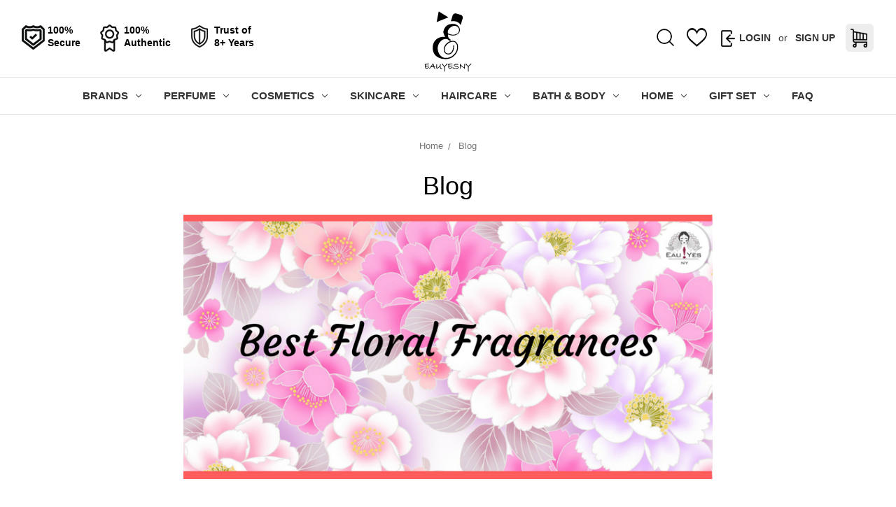

--- FILE ---
content_type: text/html; charset=UTF-8
request_url: https://www.eauyesny.com/blog/
body_size: 15535
content:
<!DOCTYPE html>
<html class="no-js" lang="en">
    <head>
        <title>Blog - Eau Yes NY</title>
        <link rel="dns-prefetch preconnect" href="https://cdn11.bigcommerce.com/s-y76gmm" crossorigin><link rel="dns-prefetch preconnect" href="https://fonts.googleapis.com/" crossorigin><link rel="dns-prefetch preconnect" href="https://fonts.gstatic.com/" crossorigin>
        <meta name="keywords" content="Discount Perfumes, Cologne, Fragrances, Buy Online, Lowest Price, USA, New York, Online"><meta name="description" content="Read our latest articles here and know what is changing in the personal care industry. Subscribe to our blog to get our articles directly to your inbox."><link rel='canonical' href='https://www.eauyesny.com/blog/' /><meta name='platform' content='bigcommerce.stencil' />
        
         

        <link href="https://cdn11.bigcommerce.com/s-y76gmm/product_images/fav%20white-01-01.png?t=1536045930" rel="shortcut icon">
        <!--<meta name="viewport" content="width=device-width, initial-scale=1, maximum-scale=1">-->
        <meta name="viewport" content="width=device-width, initial-scale=1.0">

        <script>
            document.documentElement.className = document.documentElement.className.replace('no-js', 'js');
        </script>

        <script>
    function browserSupportsAllFeatures() {
        return window.Promise
            && window.fetch
            && window.URL
            && window.URLSearchParams
            && window.WeakMap
            // object-fit support
            && ('objectFit' in document.documentElement.style);
    }

    function loadScript(src) {
        var js = document.createElement('script');
        js.src = src;
        js.onerror = function () {
            console.error('Failed to load polyfill script ' + src);
        };
        document.head.appendChild(js);
    }

    if (!browserSupportsAllFeatures()) {
        loadScript('https://cdn11.bigcommerce.com/s-y76gmm/stencil/c39b5ee0-e562-0138-c3ef-0242ac11000e/e/56011930-4f94-0139-5269-6af5e7fae188/dist/theme-bundle.polyfills.js');
    }
</script>

        <script>
            window.lazySizesConfig = window.lazySizesConfig || {};
            window.lazySizesConfig.loadMode = 1;
        </script>
        <script async src="https://cdn11.bigcommerce.com/s-y76gmm/stencil/c39b5ee0-e562-0138-c3ef-0242ac11000e/e/56011930-4f94-0139-5269-6af5e7fae188/dist/theme-bundle.head_async.js"></script>

        <link href="https://fonts.googleapis.com/css?family=Montserrat:700,500,400%7CKarla:400&display=swap" rel="stylesheet">
        <link data-stencil-stylesheet href="https://cdn11.bigcommerce.com/s-y76gmm/stencil/c39b5ee0-e562-0138-c3ef-0242ac11000e/e/56011930-4f94-0139-5269-6af5e7fae188/css/theme-681c9840-f1a7-0138-9425-0242ac110010.css" rel="stylesheet">

        <!-- Start Tracking Code for analytics_facebook -->

<script>
!function(f,b,e,v,n,t,s){if(f.fbq)return;n=f.fbq=function(){n.callMethod?n.callMethod.apply(n,arguments):n.queue.push(arguments)};if(!f._fbq)f._fbq=n;n.push=n;n.loaded=!0;n.version='2.0';n.queue=[];t=b.createElement(e);t.async=!0;t.src=v;s=b.getElementsByTagName(e)[0];s.parentNode.insertBefore(t,s)}(window,document,'script','https://connect.facebook.net/en_US/fbevents.js');

fbq('set', 'autoConfig', 'false', '1001843233250911');
fbq('dataProcessingOptions', ['LDU'], 0, 0);
fbq('init', '1001843233250911', {"external_id":"30a72f25-2437-4867-9f8f-ec6601ea0fa8"});
fbq('set', 'agent', 'bigcommerce', '1001843233250911');

function trackEvents() {
    var pathName = window.location.pathname;

    fbq('track', 'PageView', {}, "");

    // Search events start -- only fire if the shopper lands on the /search.php page
    if (pathName.indexOf('/search.php') === 0 && getUrlParameter('search_query')) {
        fbq('track', 'Search', {
            content_type: 'product_group',
            content_ids: [],
            search_string: getUrlParameter('search_query')
        });
    }
    // Search events end

    // Wishlist events start -- only fire if the shopper attempts to add an item to their wishlist
    if (pathName.indexOf('/wishlist.php') === 0 && getUrlParameter('added_product_id')) {
        fbq('track', 'AddToWishlist', {
            content_type: 'product_group',
            content_ids: []
        });
    }
    // Wishlist events end

    // Lead events start -- only fire if the shopper subscribes to newsletter
    if (pathName.indexOf('/subscribe.php') === 0 && getUrlParameter('result') === 'success') {
        fbq('track', 'Lead', {});
    }
    // Lead events end

    // Registration events start -- only fire if the shopper registers an account
    if (pathName.indexOf('/login.php') === 0 && getUrlParameter('action') === 'account_created') {
        fbq('track', 'CompleteRegistration', {}, "");
    }
    // Registration events end

    

    function getUrlParameter(name) {
        var cleanName = name.replace(/[\[]/, '\[').replace(/[\]]/, '\]');
        var regex = new RegExp('[\?&]' + cleanName + '=([^&#]*)');
        var results = regex.exec(window.location.search);
        return results === null ? '' : decodeURIComponent(results[1].replace(/\+/g, ' '));
    }
}

if (window.addEventListener) {
    window.addEventListener("load", trackEvents, false)
}
</script>
<noscript><img height="1" width="1" style="display:none" alt="null" src="https://www.facebook.com/tr?id=1001843233250911&ev=PageView&noscript=1&a=plbigcommerce1.2&eid="/></noscript>

<!-- End Tracking Code for analytics_facebook -->

<!-- Start Tracking Code for analytics_googleanalytics -->

<meta name="google-site-verification" content="urtcqE_1YJo8yF9ZpYo5cG-Jmb2vmtoS-R5b4hnyxEE" />
<meta property=”og:image” content=”https://cdn7.bigcommerce.com/s-y76gmm/product_images/uploaded_images/artboard-1-copy-9.png” />
<meta name="google-site-verification" content="B9OYrne38N94txQk3zeUG-j0pU-9gUDg9BBCFduXmsI" />
<meta name="p:domain_verify" content="ad76e1f942b449d295b8dec767160d89"/>
<script async src="https://www.googletagmanager.com/gtag/js?id=UA-107088416-1"></script>
<script>
window.dataLayer = window.dataLayer || [];
function gtag(){dataLayer.push(arguments);}
gtag('js', new Date());
gtag('config', 'UA-107088416-1');

function trackEcommerce() {
    function gaAddTrans(orderID, store, total, tax, shipping, city, state, country, currency, channelInfo) {
        var transaction = {
            id: orderID,
            affiliation: store,
            revenue: total,
            tax: tax,
            shipping: shipping,
            city: city,
            state: state,
            country: country
        };

        if (currency) {
            transaction.currency = currency;
        }

        ga('ecommerce:addTransaction', transaction);
    }
    
    function gaAddItems(orderID, sku, product, variation, price, qty) {
        ga('ecommerce:addItem', {
            id: orderID,
            sku: sku,
            name: product,
            category: variation,
            price: price,
            quantity: qty
        });
    }

    function gaTrackTrans() {
        ga('ecommerce:send');
    }

    function gtagAddTrans(orderID, store, total, tax, shipping, city, state, country, currency, channelInfo) {
        this.transaction = {
            transaction_id: orderID,
            affiliation: store,
            value: total,
            tax: tax,
            shipping: shipping,
            items: []
        };

        if (currency) {
            this.transaction.currency = currency;
        }
    }

    function gtagAddItem(orderID, sku, product, variation, price, qty) {
        this.transaction.items.push({
            id: sku,
            name: product,
            category: variation,
            price: price,
            quantity: qty
        });
    }

    function gtagTrackTrans() {
        gtag('event', 'purchase', this.transaction);        
        this.transaction = null;
    }

    if (typeof gtag === 'function') {
        this._addTrans = gtagAddTrans;
        this._addItem = gtagAddItem;
        this._trackTrans = gtagTrackTrans;
    } else if (typeof ga === 'function') {
        this._addTrans = gaAddTrans;
        this._addItem = gaAddItems;
        this._trackTrans = gaTrackTrans;
    }
}

var pageTracker = new trackEcommerce();

</script>  
<script src="https://conduit.mailchimpapp.com/js/stores/store_rzvrl2l9sa97xygtmvrf/conduit.js"></script>

<!-- End Tracking Code for analytics_googleanalytics -->


<script type="text/javascript" src="https://checkout-sdk.bigcommerce.com/v1/loader.js" defer ></script>
<script type="text/javascript">
var BCData = {};
</script>
<!-- BING Code -->
<script>(function(w,d,t,r,u){var f,n,i;w[u]=w[u]||[],f=function(){var o={ti:"56342034"};o.q=w[u],w[u]=new UET(o),w[u].push("pageLoad")},n=d.createElement(t),n.src=r,n.async=1,n.onload=n.onreadystatechange=function(){var s=this.readyState;s&&s!=="loaded"&&s!=="complete"||(f(),n.onload=n.onreadystatechange=null)},i=d.getElementsByTagName(t)[0],i.parentNode.insertBefore(n,i)})(window,document,"script","//bat.bing.com/bat.js","uetq");</script>
<!-- BING Code -->
<script nonce="">
(function () {
    var xmlHttp = new XMLHttpRequest();

    xmlHttp.open('POST', 'https://bes.gcp.data.bigcommerce.com/nobot');
    xmlHttp.setRequestHeader('Content-Type', 'application/json');
    xmlHttp.send('{"store_id":"868238","timezone_offset":"-5.0","timestamp":"2026-01-27T09:38:32.07454600Z","visit_id":"d55a2903-29a4-4024-b17f-32dcebb8a5ae","channel_id":1}');
})();
</script>

    </head>
    <body id="body">
        <svg data-src="https://cdn11.bigcommerce.com/s-y76gmm/stencil/c39b5ee0-e562-0138-c3ef-0242ac11000e/e/56011930-4f94-0139-5269-6af5e7fae188/img/icon-sprite.svg" class="icons-svg-sprite"></svg>

        <div data-content-region="home_top_bar"></div>

<!--  -->


<!-- <style>

.topbarpromo {
  position: relative;
  margin: auto;
  background: #000000;
  color: #ffffff;
  font-size: 16px;
  height: 32px;
}

p.topbar {
  margin: 0px;
  padding: 5px;    
  text-align: center;
}

a.topbarlink {
  color: #ffffff;
  text-decoration: underline;
  margin-left: 20px;
}

a.topbarlink:hover {
    color: grey;
}

</style>


<section class="productCarousel topbarpromo"
    data-slick='{
        "dots": false,
        "mobileFirst": true,
        "slidesToShow": 1,
        "slidesToScroll": 1,
        "autoplay": true,
        "autoplaySpeed": ,
        "responsive": [ 
            {
                "breakpoint": 1260,
                "settings": {
                    "slidesToScroll": 1,
                    "slidesToShow": 1
                }
            },
            {
                "breakpoint": 800,
                "settings": {
                    "slidesToScroll": 1,
                    "slidesToShow": 1
                }
            },
            {
                "breakpoint": 550,
                "settings": {
                    "slidesToScroll": 1,
                    "slidesToShow": 1
                }
            }
        ]
    }'
>
    
    <div class="productCarousel-slide fade">
        <p class="topbar">
        <b>20$ OFF ON THIS SPECIAL FALL</b><a class="topbarlink" href="#" target="_self">SHOP NOW</a>
        </p>
    </div>
    
    <div class="productCarousel-slide fade">
        <p class="topbar">
        <b>FREE SHIPPING | Use Code | FALL20</b><a class="topbarlink" href="#" target="_self">DETAILS</a>
        </p>
    </div>
    
    <div class="productCarousel-slide fade">
        <p class="topbar">
        <b>UPTO 70% OFF On Selected Brands</b><a class="topbarlink" href="#" target="_self">SHOP NOW</a> 
        </p>
    </div>

</section> -->



<header class="header" role="banner" id="homeheader">
    <a href="#" class="mobileMenu-toggle" data-mobile-menu-toggle="menu">
        <span class="mobileMenu-toggleIcon">Toggle menu</span>
    </a>
    <nav class="navUser" id="homenab">

<div class="certi"> 
    <ul>
        <li class="first"><span></span>100%<br>Secure</li>
        <li class="second"><span></span>100%<br>Authentic</li>
        <li class="third"><span></span>Trust of<br>8+ Years</li>
    </ul>    
</div>
    
    
    <ul class="navUser-section navUser-section--alt"> 
        <li class="navUser-item">
            <a class="navUser-action navUser-item--compare" href="/compare" data-compare-nav>Compare <span class="countPill countPill--positive countPill--alt"></span></a>
        </li>
        <!--  -->
        
        <li class="navUser-item">
            <a class="navUser-action navUser-action--quickSearch" href="#" title="SEARCH" data-search="quickSearch" aria-controls="quickSearch" aria-expanded="false">SEARCH</a>
        </li>
        
        <li class="navUser-item whish">
            <a class="navUser-action navUser-action--wishlist" title="WISHLIST" href="/wishlist.php"><span class="wis"></span></a>
        </li>
        
        <li class="navUser-item navUser-item--account">
                <a class="navUser-action forlogin" href="/login.php">LOGIN</a>
                    <span class="navUser-or">or</span> <a class="navUser-action" href="/login.php?action=create_account">SIGN UP</a>
        </li>
        <li class="navUser-item navUser-item--cart">
            <a
                class="navUser-action"
                data-cart-preview
                data-dropdown="cart-preview-dropdown"
                data-options="align:right"
                href="/cart.php"
                title="CART">
                <span class="navUser-item-cartLabel">Cart</span> <span class="countPill cart-quantity"></span>
            </a>

            <div class="dropdown-menu" id="cart-preview-dropdown" data-dropdown-content aria-hidden="true"></div>
        </li>
    </ul>
    <div class="dropdown dropdown--quickSearch" id="quickSearch" aria-hidden="true" tabindex="-1" data-prevent-quick-search-close>
        <div class="container">
    <form class="form" action="/search.php">
        <fieldset class="form-fieldset">
            <div class="form-field">
                <label class="is-srOnly" for="search_query">Search</label>
                <input class="form-input" data-search-quick name="search_query" id="search_query" data-error-message="Search field cannot be empty." placeholder="Search the store" autocomplete="off">
            </div>
        </fieldset>
    </form>
    <section class="quickSearchResults" data-bind="html: results"></section>
</div>
    </div>
</nav>

        <div class="header-logo header-logo--center">
            <a href="https://www.eauyesny.com/" class="header-logo__link">
            <div class="header-logo-image-container">
                <img class="header-logo-image" src="https://cdn11.bigcommerce.com/s-y76gmm/images/stencil/250x100/logoo-01_1536087399__40124.original.png" alt="Eau Yes NY" title="Eau Yes NY">
            </div>
</a>
        </div>
    <div class="navPages-container" id="menu" data-menu>
        <nav class="navPages">
    <div class="navPages-quickSearch">
        <div class="container">
    <form class="form" action="/search.php">
        <fieldset class="form-fieldset">
            <div class="form-field">
                <label class="is-srOnly" for="search_query">Search</label>
                <input class="form-input" data-search-quick name="search_query" id="search_query" data-error-message="Search field cannot be empty." placeholder="Search the store" autocomplete="off">
            </div>
        </fieldset>
    </form>
    <section class="quickSearchResults" data-bind="html: results"></section>
</div>
    </div>
    <ul class="navPages-list">
        <li class="navPages-item">
        <a class="navPages-action has-subMenu" href="/brands/" data-collapsible="navPages-99" aria-controls="navPages-99" aria-expanded="false">
            BRANDS<i class="icon navPages-action-moreIcon" aria-hidden="true"><svg><use xlink:href="#icon-chevron-down"></use></svg></i>
        </a>
        <div class="navPage-subMenu" id="navPages-99" aria-hidden="true" tabindex="-1">
            <ul class="navPage-subMenu-list">
                    <li class="navPage-subMenu-item">
                        <a class="navPage-subMenu-action navPages-action" href="https://www.eauyesny.com/brands/Estee-Lauder.html">Estee Lauder</a>
                    </li>
                    <li class="navPage-subMenu-item">
                        <a class="navPage-subMenu-action navPages-action" href="https://www.eauyesny.com/tom-ford/">Tom Ford</a>
                    </li>
                    <li class="navPage-subMenu-item">
                        <a class="navPage-subMenu-action navPages-action" href="https://www.eauyesny.com/maison-francis-kurkdjian/">Maison Francis Kurkdjian</a>
                    </li>
                    <li class="navPage-subMenu-item">
                        <a class="navPage-subMenu-action navPages-action" href="https://www.eauyesny.com/dior/">Dior</a>
                    </li>
                    <li class="navPage-subMenu-item">
                        <a class="navPage-subMenu-action navPages-action" href="https://www.eauyesny.com/clinique/">Clinique</a>
                    </li>
                    <li class="navPage-subMenu-item">
                        <a class="navPage-subMenu-action navPages-action" href="https://www.eauyesny.com/brands/MAC.html">MAC</a>
                    </li>
                    <li class="navPage-subMenu-item">
                        <a class="navPage-subMenu-action navPages-action" href="https://www.eauyesny.com/brands/Lancome.html">Lancome</a>
                    </li>
                    <li class="navPage-subMenu-item">
                        <a class="navPage-subMenu-action navPages-action" href="https://www.eauyesny.com/brands/Yves-Saint-Laurent.html">Yves Saint Laurent</a>
                    </li>
                    <li class="navPage-subMenu-item">
                        <a class="navPage-subMenu-action navPages-action" href="https://www.eauyesny.com/brands/Laura-Mercier.html">Laura Mercier</a>
                    </li>
                    <li class="navPage-subMenu-item">
                        <a class="navPage-subMenu-action navPages-action" href="https://www.eauyesny.com/brands/Giorgio-Armani.html">Giorgio Armani</a>
                    </li>
                <li class="navPage-subMenu-item"><a class="navPage-subMenu-action navPages-action" href="https://www.eauyesny.com/brands/">View All Brands</a></li>
            </ul>
        </div>
        </li>
            <li class="navPages-item">
                <a class="navPages-action has-subMenu" href="https://www.eauyesny.com/perfume/" data-collapsible="navPages-14">
    Perfume<i class="icon navPages-action-moreIcon" aria-hidden="true"><svg><use xlink:href="#icon-chevron-down" /></svg></i>
</a>
<div class="navPage-subMenu" id="navPages-14" aria-hidden="true" tabindex="-1">
    <ul class="navPage-subMenu-list">
            <li class="navPage-subMenu-item">
                    <a
                        class="navPage-subMenu-action navPages-action has-subMenu"
                        href="https://www.eauyesny.com/perfume/men/"
>
                        Men<span class="collapsible-icon-wrapper"
                                    data-collapsible="navPages-33"
                                    data-collapsible-disabled-breakpoint="medium"
                                    data-collapsible-disabled-state="open"
                                    data-collapsible-enabled-state="closed">
                                        <i class="icon navPages-action-moreIcon" aria-hidden="true"><svg><use xlink:href="#icon-chevron-down" /></svg></i>
                                </span>
                    </a>
                    <ul class="navPage-childList" id="navPages-33">
                        <li class="navPage-childList-item">
                            <a class="navPage-childList-action navPages-action" href="https://www.eauyesny.com/perfume/men-perfume/cologne/">Cologne</a>
                        </li>
                        <li class="navPage-childList-item">
                            <a class="navPage-childList-action navPages-action" href="https://www.eauyesny.com/perfume/men-perfume/perfume/">Perfume</a>
                        </li>
                        <li class="navPage-childList-item">
                            <a class="navPage-childList-action navPages-action" href="https://www.eauyesny.com/perfume/men-perfume/toilette/">Toilette</a>
                        </li>
                    </ul> 
            </li>
            <li class="navPage-subMenu-item">
                    <a
                        class="navPage-subMenu-action navPages-action has-subMenu"
                        href="https://www.eauyesny.com/perfume/women-perfume/"
>
                        Women<span class="collapsible-icon-wrapper"
                                    data-collapsible="navPages-36"
                                    data-collapsible-disabled-breakpoint="medium"
                                    data-collapsible-disabled-state="open"
                                    data-collapsible-enabled-state="closed">
                                        <i class="icon navPages-action-moreIcon" aria-hidden="true"><svg><use xlink:href="#icon-chevron-down" /></svg></i>
                                </span>
                    </a>
                    <ul class="navPage-childList" id="navPages-36">
                        <li class="navPage-childList-item">
                            <a class="navPage-childList-action navPages-action" href="https://www.eauyesny.com/perfume/women-perfume/cologne/">Cologne</a>
                        </li>
                        <li class="navPage-childList-item">
                            <a class="navPage-childList-action navPages-action" href="https://www.eauyesny.com/perfume/women-perfume/perfume/">Perfume</a>
                        </li>
                        <li class="navPage-childList-item">
                            <a class="navPage-childList-action navPages-action" href="https://www.eauyesny.com/perfume/women-perfume/toilette/">Toilette</a>
                        </li>
                    </ul> 
            </li>
            <li class="navPage-subMenu-item">
                    <a class="navPage-subMenu-action navPages-action" href="https://www.eauyesny.com/mini-size/">Mini Size</a>
            </li>
        <li class="navPage-subMenu-item">
            <a class="navPage-subMenu-action navPages-action" href="https://www.eauyesny.com/perfume/">All Perfume</a>
        </li>
    </ul>
</div>
            </li>
            <li class="navPages-item">
                <a class="navPages-action has-subMenu" href="https://www.eauyesny.com/cosmetics/" data-collapsible="navPages-3">
    Cosmetics<i class="icon navPages-action-moreIcon" aria-hidden="true"><svg><use xlink:href="#icon-chevron-down" /></svg></i>
</a>
<div class="navPage-subMenu" id="navPages-3" aria-hidden="true" tabindex="-1">
    <ul class="navPage-subMenu-list">
            <li class="navPage-subMenu-item">
                    <a
                        class="navPage-subMenu-action navPages-action has-subMenu"
                        href="https://www.eauyesny.com/cosmetics/face/"
>
                        Face<span class="collapsible-icon-wrapper"
                                    data-collapsible="navPages-51"
                                    data-collapsible-disabled-breakpoint="medium"
                                    data-collapsible-disabled-state="open"
                                    data-collapsible-enabled-state="closed">
                                        <i class="icon navPages-action-moreIcon" aria-hidden="true"><svg><use xlink:href="#icon-chevron-down" /></svg></i>
                                </span>
                    </a>
                    <ul class="navPage-childList" id="navPages-51">
                        <li class="navPage-childList-item">
                            <a class="navPage-childList-action navPages-action" href="https://www.eauyesny.com/cosmetics/face/bb-cc-cream/">BB &amp; CC Cream</a>
                        </li>
                        <li class="navPage-childList-item">
                            <a class="navPage-childList-action navPages-action" href="https://www.eauyesny.com/cosmetics/face/bb-cc-creams/">BB &amp; CC Creams</a>
                        </li>
                        <li class="navPage-childList-item">
                            <a class="navPage-childList-action navPages-action" href="https://www.eauyesny.com/cosmetics/face/concealer/">Concealer</a>
                        </li>
                        <li class="navPage-childList-item">
                            <a class="navPage-childList-action navPages-action" href="https://www.eauyesny.com/cosmetics/face/foundation/">Foundation</a>
                        </li>
                        <li class="navPage-childList-item">
                            <a class="navPage-childList-action navPages-action" href="https://www.eauyesny.com/cosmetics/face/tinted-moisturizer/">Tinted Moisturizer</a>
                        </li>
                        <li class="navPage-childList-item">
                            <a class="navPage-childList-action navPages-action" href="https://www.eauyesny.com/cosmetics/face/powder/">Powder</a>
                        </li>
                        <li class="navPage-childList-item">
                            <a class="navPage-childList-action navPages-action" href="https://www.eauyesny.com/cosmetics/face/set/">Set</a>
                        </li>
                    </ul> 
            </li>
            <li class="navPage-subMenu-item">
                    <a
                        class="navPage-subMenu-action navPages-action has-subMenu"
                        href="https://www.eauyesny.com/cheek/"
>
                        Cheek<span class="collapsible-icon-wrapper"
                                    data-collapsible="navPages-52"
                                    data-collapsible-disabled-breakpoint="medium"
                                    data-collapsible-disabled-state="open"
                                    data-collapsible-enabled-state="closed">
                                        <i class="icon navPages-action-moreIcon" aria-hidden="true"><svg><use xlink:href="#icon-chevron-down" /></svg></i>
                                </span>
                    </a>
                    <ul class="navPage-childList" id="navPages-52">
                        <li class="navPage-childList-item">
                            <a class="navPage-childList-action navPages-action" href="https://www.eauyesny.com/cosmetics/cheek/blush/">Blush</a>
                        </li>
                        <li class="navPage-childList-item">
                            <a class="navPage-childList-action navPages-action" href="https://www.eauyesny.com/cosmetics/cheek/bronzer/">Bronzer</a>
                        </li>
                        <li class="navPage-childList-item">
                            <a class="navPage-childList-action navPages-action" href="https://www.eauyesny.com/cosmetics/cheek/palettes/">Palettes</a>
                        </li>
                        <li class="navPage-childList-item">
                            <a class="navPage-childList-action navPages-action" href="https://www.eauyesny.com/cosmetics/cheek/powder/">Powder</a>
                        </li>
                    </ul> 
            </li>
            <li class="navPage-subMenu-item">
                    <a
                        class="navPage-subMenu-action navPages-action has-subMenu"
                        href="https://www.eauyesny.com/eye/"
>
                        Eye<span class="collapsible-icon-wrapper"
                                    data-collapsible="navPages-53"
                                    data-collapsible-disabled-breakpoint="medium"
                                    data-collapsible-disabled-state="open"
                                    data-collapsible-enabled-state="closed">
                                        <i class="icon navPages-action-moreIcon" aria-hidden="true"><svg><use xlink:href="#icon-chevron-down" /></svg></i>
                                </span>
                    </a>
                    <ul class="navPage-childList" id="navPages-53">
                        <li class="navPage-childList-item">
                            <a class="navPage-childList-action navPages-action" href="https://www.eauyesny.com/cosmetics/eye/eyeliner/">Eyeliner</a>
                        </li>
                        <li class="navPage-childList-item">
                            <a class="navPage-childList-action navPages-action" href="https://www.eauyesny.com/cosmetics/eye/eyeshadow/">Eyeshadow</a>
                        </li>
                        <li class="navPage-childList-item">
                            <a class="navPage-childList-action navPages-action" href="https://www.eauyesny.com/cosmetics/eye/mascara/">Mascara</a>
                        </li>
                        <li class="navPage-childList-item">
                            <a class="navPage-childList-action navPages-action" href="https://www.eauyesny.com/cosmetics/eye/concealer/">Concealer</a>
                        </li>
                        <li class="navPage-childList-item">
                            <a class="navPage-childList-action navPages-action" href="https://www.eauyesny.com/cosmetics/eye/eye-palettes/">Eye Palettes</a>
                        </li>
                    </ul> 
            </li>
            <li class="navPage-subMenu-item">
                    <a
                        class="navPage-subMenu-action navPages-action has-subMenu"
                        href="https://www.eauyesny.com/lip/"
>
                        Lip<span class="collapsible-icon-wrapper"
                                    data-collapsible="navPages-54"
                                    data-collapsible-disabled-breakpoint="medium"
                                    data-collapsible-disabled-state="open"
                                    data-collapsible-enabled-state="closed">
                                        <i class="icon navPages-action-moreIcon" aria-hidden="true"><svg><use xlink:href="#icon-chevron-down" /></svg></i>
                                </span>
                    </a>
                    <ul class="navPage-childList" id="navPages-54">
                        <li class="navPage-childList-item">
                            <a class="navPage-childList-action navPages-action" href="https://www.eauyesny.com/cosmetics/lip/lip-gloss/">Lip Gloss</a>
                        </li>
                        <li class="navPage-childList-item">
                            <a class="navPage-childList-action navPages-action" href="https://www.eauyesny.com/cosmetics/lip/lip-liner/">Lip Liner</a>
                        </li>
                        <li class="navPage-childList-item">
                            <a class="navPage-childList-action navPages-action" href="https://www.eauyesny.com/cosmetics/lip/lipstick/">Lipstick</a>
                        </li>
                    </ul> 
            </li>
            <li class="navPage-subMenu-item">
                    <a
                        class="navPage-subMenu-action navPages-action has-subMenu"
                        href="https://www.eauyesny.com/nail/"
>
                        Nail<span class="collapsible-icon-wrapper"
                                    data-collapsible="navPages-57"
                                    data-collapsible-disabled-breakpoint="medium"
                                    data-collapsible-disabled-state="open"
                                    data-collapsible-enabled-state="closed">
                                        <i class="icon navPages-action-moreIcon" aria-hidden="true"><svg><use xlink:href="#icon-chevron-down" /></svg></i>
                                </span>
                    </a>
                    <ul class="navPage-childList" id="navPages-57">
                        <li class="navPage-childList-item">
                            <a class="navPage-childList-action navPages-action" href="https://www.eauyesny.com/cosmetics/nail/nail-polish/">Nail Polish</a>
                        </li>
                        <li class="navPage-childList-item">
                            <a class="navPage-childList-action navPages-action" href="https://www.eauyesny.com/cosmetics/nail/nail-top-base-coats/">Nail Top &amp; Base Coats</a>
                        </li>
                    </ul> 
            </li>
            <li class="navPage-subMenu-item">
                    <a
                        class="navPage-subMenu-action navPages-action has-subMenu"
                        href="https://www.eauyesny.com/brush-applicators/"
>
                        Brush &amp; Applicators<span class="collapsible-icon-wrapper"
                                    data-collapsible="navPages-55"
                                    data-collapsible-disabled-breakpoint="medium"
                                    data-collapsible-disabled-state="open"
                                    data-collapsible-enabled-state="closed">
                                        <i class="icon navPages-action-moreIcon" aria-hidden="true"><svg><use xlink:href="#icon-chevron-down" /></svg></i>
                                </span>
                    </a>
                    <ul class="navPage-childList" id="navPages-55">
                        <li class="navPage-childList-item">
                            <a class="navPage-childList-action navPages-action" href="https://www.eauyesny.com/cosmetics/brush-applicators/check-brush/">Check Brush</a>
                        </li>
                        <li class="navPage-childList-item">
                            <a class="navPage-childList-action navPages-action" href="https://www.eauyesny.com/cosmetics/brush-applicators/face-brushes/">Face Brushes</a>
                        </li>
                        <li class="navPage-childList-item">
                            <a class="navPage-childList-action navPages-action" href="https://www.eauyesny.com/cosmetics/brush-applicators/makeup-brush/">Makeup Brush</a>
                        </li>
                    </ul> 
            </li>
            <li class="navPage-subMenu-item">
                    <a
                        class="navPage-subMenu-action navPages-action has-subMenu"
                        href="https://www.eauyesny.com/accessories/"
>
                        Accessories<span class="collapsible-icon-wrapper"
                                    data-collapsible="navPages-56"
                                    data-collapsible-disabled-breakpoint="medium"
                                    data-collapsible-disabled-state="open"
                                    data-collapsible-enabled-state="closed">
                                        <i class="icon navPages-action-moreIcon" aria-hidden="true"><svg><use xlink:href="#icon-chevron-down" /></svg></i>
                                </span>
                    </a>
                    <ul class="navPage-childList" id="navPages-56">
                        <li class="navPage-childList-item">
                            <a class="navPage-childList-action navPages-action" href="https://www.eauyesny.com/cosmetics/accessories/makeup-bags/">Makeup Bags</a>
                        </li>
                        <li class="navPage-childList-item">
                            <a class="navPage-childList-action navPages-action" href="https://www.eauyesny.com/cosmetics/accessories/makeup-removers/">Makeup Removers</a>
                        </li>
                    </ul> 
            </li>
        <li class="navPage-subMenu-item">
            <a class="navPage-subMenu-action navPages-action" href="https://www.eauyesny.com/cosmetics/">All Cosmetics</a>
        </li>
    </ul>
</div>
            </li>
            <li class="navPages-item">
                <a class="navPages-action has-subMenu" href="https://www.eauyesny.com/skincare/" data-collapsible="navPages-21">
    SkinCare<i class="icon navPages-action-moreIcon" aria-hidden="true"><svg><use xlink:href="#icon-chevron-down" /></svg></i>
</a>
<div class="navPage-subMenu" id="navPages-21" aria-hidden="true" tabindex="-1">
    <ul class="navPage-subMenu-list">
            <li class="navPage-subMenu-item">
                    <a
                        class="navPage-subMenu-action navPages-action has-subMenu"
                        href="https://www.eauyesny.com/skincare/moisturizers/"
>
                        Moisturizers<span class="collapsible-icon-wrapper"
                                    data-collapsible="navPages-84"
                                    data-collapsible-disabled-breakpoint="medium"
                                    data-collapsible-disabled-state="open"
                                    data-collapsible-enabled-state="closed">
                                        <i class="icon navPages-action-moreIcon" aria-hidden="true"><svg><use xlink:href="#icon-chevron-down" /></svg></i>
                                </span>
                    </a>
                    <ul class="navPage-childList" id="navPages-84">
                        <li class="navPage-childList-item">
                            <a class="navPage-childList-action navPages-action" href="https://www.eauyesny.com/skincare/moisturizers/creams/">Creams</a>
                        </li>
                        <li class="navPage-childList-item">
                            <a class="navPage-childList-action navPages-action" href="https://www.eauyesny.com/skincare/moisturizers/eye-creams/">Eye Creams</a>
                        </li>
                        <li class="navPage-childList-item">
                            <a class="navPage-childList-action navPages-action" href="https://www.eauyesny.com/skincare/moisturizers/night-creams/">Night Creams</a>
                        </li>
                    </ul> 
            </li>
            <li class="navPage-subMenu-item">
                    <a
                        class="navPage-subMenu-action navPages-action has-subMenu"
                        href="https://www.eauyesny.com/skincare/sun-care-1/"
>
                        Sun Care<span class="collapsible-icon-wrapper"
                                    data-collapsible="navPages-251"
                                    data-collapsible-disabled-breakpoint="medium"
                                    data-collapsible-disabled-state="open"
                                    data-collapsible-enabled-state="closed">
                                        <i class="icon navPages-action-moreIcon" aria-hidden="true"><svg><use xlink:href="#icon-chevron-down" /></svg></i>
                                </span>
                    </a>
                    <ul class="navPage-childList" id="navPages-251">
                        <li class="navPage-childList-item">
                            <a class="navPage-childList-action navPages-action" href="https://www.eauyesny.com/skincare/sun-care/body-sunscreen-1/">Body Sunscreen</a>
                        </li>
                        <li class="navPage-childList-item">
                            <a class="navPage-childList-action navPages-action" href="https://www.eauyesny.com/skincare/sun-care/face-sunscreen-1/">Face Sunscreen</a>
                        </li>
                    </ul> 
            </li>
            <li class="navPage-subMenu-item">
                    <a
                        class="navPage-subMenu-action navPages-action has-subMenu"
                        href="https://www.eauyesny.com/skincare/cleansers/"
>
                        Cleansers<span class="collapsible-icon-wrapper"
                                    data-collapsible="navPages-82"
                                    data-collapsible-disabled-breakpoint="medium"
                                    data-collapsible-disabled-state="open"
                                    data-collapsible-enabled-state="closed">
                                        <i class="icon navPages-action-moreIcon" aria-hidden="true"><svg><use xlink:href="#icon-chevron-down" /></svg></i>
                                </span>
                    </a>
                    <ul class="navPage-childList" id="navPages-82">
                        <li class="navPage-childList-item">
                            <a class="navPage-childList-action navPages-action" href="https://www.eauyesny.com/skincare/cleansers/body-cleansers/">Body Cleansers</a>
                        </li>
                        <li class="navPage-childList-item">
                            <a class="navPage-childList-action navPages-action" href="https://www.eauyesny.com/skincare/cleansers/cleanser-creams/">Cleanser Creams</a>
                        </li>
                        <li class="navPage-childList-item">
                            <a class="navPage-childList-action navPages-action" href="https://www.eauyesny.com/skincare/cleansers/face-cleansers/">Face Cleansers</a>
                        </li>
                        <li class="navPage-childList-item">
                            <a class="navPage-childList-action navPages-action" href="https://www.eauyesny.com/skincare/cleansers/exfoliators/">Exfoliators</a>
                        </li>
                        <li class="navPage-childList-item">
                            <a class="navPage-childList-action navPages-action" href="https://www.eauyesny.com/skincare/cleansers/scrubs/">Scrubs</a>
                        </li>
                        <li class="navPage-childList-item">
                            <a class="navPage-childList-action navPages-action" href="https://www.eauyesny.com/skincare/cleansers/blotting-papers/">Blotting Papers</a>
                        </li>
                    </ul> 
            </li>
            <li class="navPage-subMenu-item">
                    <a
                        class="navPage-subMenu-action navPages-action has-subMenu"
                        href="https://www.eauyesny.com/skincare/treatments/"
>
                        Treatments<span class="collapsible-icon-wrapper"
                                    data-collapsible="navPages-87"
                                    data-collapsible-disabled-breakpoint="medium"
                                    data-collapsible-disabled-state="open"
                                    data-collapsible-enabled-state="closed">
                                        <i class="icon navPages-action-moreIcon" aria-hidden="true"><svg><use xlink:href="#icon-chevron-down" /></svg></i>
                                </span>
                    </a>
                    <ul class="navPage-childList" id="navPages-87">
                        <li class="navPage-childList-item">
                            <a class="navPage-childList-action navPages-action" href="https://www.eauyesny.com/skincare/treatments/eye-serums/">Eye Serums</a>
                        </li>
                        <li class="navPage-childList-item">
                            <a class="navPage-childList-action navPages-action" href="https://www.eauyesny.com/skincare/treatments/eye-treatments/">Eye Treatments</a>
                        </li>
                        <li class="navPage-childList-item">
                            <a class="navPage-childList-action navPages-action" href="https://www.eauyesny.com/skincare/treatments/face-serums/">Face Serums</a>
                        </li>
                        <li class="navPage-childList-item">
                            <a class="navPage-childList-action navPages-action" href="https://www.eauyesny.com/skincare/treatments/lip-balm/">Lip Balm</a>
                        </li>
                        <li class="navPage-childList-item">
                            <a class="navPage-childList-action navPages-action" href="https://www.eauyesny.com/skincare/treatments/nail-treatments/">Nail Treatments</a>
                        </li>
                    </ul> 
            </li>
            <li class="navPage-subMenu-item">
                    <a
                        class="navPage-subMenu-action navPages-action has-subMenu"
                        href="https://www.eauyesny.com/skincare/masks/"
>
                        Masks<span class="collapsible-icon-wrapper"
                                    data-collapsible="navPages-83"
                                    data-collapsible-disabled-breakpoint="medium"
                                    data-collapsible-disabled-state="open"
                                    data-collapsible-enabled-state="closed">
                                        <i class="icon navPages-action-moreIcon" aria-hidden="true"><svg><use xlink:href="#icon-chevron-down" /></svg></i>
                                </span>
                    </a>
                    <ul class="navPage-childList" id="navPages-83">
                        <li class="navPage-childList-item">
                            <a class="navPage-childList-action navPages-action" href="https://www.eauyesny.com/skincare/masks/face-mask/">Face Mask</a>
                        </li>
                        <li class="navPage-childList-item">
                            <a class="navPage-childList-action navPages-action" href="https://www.eauyesny.com/skincare/masks/sheet-masks/">Sheet Masks</a>
                        </li>
                    </ul> 
            </li>
            <li class="navPage-subMenu-item">
                    <a
                        class="navPage-subMenu-action navPages-action has-subMenu"
                        href="https://www.eauyesny.com/skincare/self-tanners/"
>
                        Self Tanners<span class="collapsible-icon-wrapper"
                                    data-collapsible="navPages-85"
                                    data-collapsible-disabled-breakpoint="medium"
                                    data-collapsible-disabled-state="open"
                                    data-collapsible-enabled-state="closed">
                                        <i class="icon navPages-action-moreIcon" aria-hidden="true"><svg><use xlink:href="#icon-chevron-down" /></svg></i>
                                </span>
                    </a>
                    <ul class="navPage-childList" id="navPages-85">
                        <li class="navPage-childList-item">
                            <a class="navPage-childList-action navPages-action" href="https://www.eauyesny.com/skincare/self-tanners/tanners/">Tanners</a>
                        </li>
                        <li class="navPage-childList-item">
                            <a class="navPage-childList-action navPages-action" href="https://www.eauyesny.com/skincare/self-tanners/bronzer/">Bronzer</a>
                        </li>
                        <li class="navPage-childList-item">
                            <a class="navPage-childList-action navPages-action" href="https://www.eauyesny.com/skincare/sun-care/">Sun Care</a>
                        </li>
                    </ul> 
            </li>
        <li class="navPage-subMenu-item">
            <a class="navPage-subMenu-action navPages-action" href="https://www.eauyesny.com/skincare/">All SkinCare</a>
        </li>
    </ul>
</div>
            </li>
            <li class="navPages-item">
                <a class="navPages-action has-subMenu" href="https://www.eauyesny.com/haircare/" data-collapsible="navPages-1">
    Haircare<i class="icon navPages-action-moreIcon" aria-hidden="true"><svg><use xlink:href="#icon-chevron-down" /></svg></i>
</a>
<div class="navPage-subMenu" id="navPages-1" aria-hidden="true" tabindex="-1">
    <ul class="navPage-subMenu-list">
            <li class="navPage-subMenu-item">
                    <a
                        class="navPage-subMenu-action navPages-action has-subMenu"
                        href="https://www.eauyesny.com/haircare/hair-styling/"
>
                        Hair Styling<span class="collapsible-icon-wrapper"
                                    data-collapsible="navPages-112"
                                    data-collapsible-disabled-breakpoint="medium"
                                    data-collapsible-disabled-state="open"
                                    data-collapsible-enabled-state="closed">
                                        <i class="icon navPages-action-moreIcon" aria-hidden="true"><svg><use xlink:href="#icon-chevron-down" /></svg></i>
                                </span>
                    </a>
                    <ul class="navPage-childList" id="navPages-112">
                        <li class="navPage-childList-item">
                            <a class="navPage-childList-action navPages-action" href="https://www.eauyesny.com/haircare/hair-styling/hair-gel/">Hair Gel</a>
                        </li>
                        <li class="navPage-childList-item">
                            <a class="navPage-childList-action navPages-action" href="https://www.eauyesny.com/haircare/hair-styling/hair-spray/">Hair Spray</a>
                        </li>
                        <li class="navPage-childList-item">
                            <a class="navPage-childList-action navPages-action" href="https://www.eauyesny.com/haircare/hair-styling/hair-stylings-products/">Hair Stylings Products</a>
                        </li>
                    </ul> 
            </li>
            <li class="navPage-subMenu-item">
                    <a
                        class="navPage-subMenu-action navPages-action has-subMenu"
                        href="https://www.eauyesny.com/haircare/hair-wash/"
>
                        Hair Wash<span class="collapsible-icon-wrapper"
                                    data-collapsible="navPages-111"
                                    data-collapsible-disabled-breakpoint="medium"
                                    data-collapsible-disabled-state="open"
                                    data-collapsible-enabled-state="closed">
                                        <i class="icon navPages-action-moreIcon" aria-hidden="true"><svg><use xlink:href="#icon-chevron-down" /></svg></i>
                                </span>
                    </a>
                    <ul class="navPage-childList" id="navPages-111">
                        <li class="navPage-childList-item">
                            <a class="navPage-childList-action navPages-action" href="https://www.eauyesny.com/haircare/hair-styling/conditioner/">Conditioner</a>
                        </li>
                        <li class="navPage-childList-item">
                            <a class="navPage-childList-action navPages-action" href="https://www.eauyesny.com/haircare/hair-wash/shampoo-conditioner/">Shampoo &amp; Conditioner</a>
                        </li>
                        <li class="navPage-childList-item">
                            <a class="navPage-childList-action navPages-action" href="https://www.eauyesny.com/haircare/hair-wash/shampoo/">Shampoo</a>
                        </li>
                    </ul> 
            </li>
        <li class="navPage-subMenu-item">
            <a class="navPage-subMenu-action navPages-action" href="https://www.eauyesny.com/haircare/">All Haircare</a>
        </li>
    </ul>
</div>
            </li>
            <li class="navPages-item">
                <a class="navPages-action has-subMenu" href="https://www.eauyesny.com/bath-body/" data-collapsible="navPages-119">
    Bath &amp; Body<i class="icon navPages-action-moreIcon" aria-hidden="true"><svg><use xlink:href="#icon-chevron-down" /></svg></i>
</a>
<div class="navPage-subMenu" id="navPages-119" aria-hidden="true" tabindex="-1">
    <ul class="navPage-subMenu-list">
            <li class="navPage-subMenu-item">
                    <a
                        class="navPage-subMenu-action navPages-action has-subMenu"
                        href="https://www.eauyesny.com/bath-body/body-lotion/"
>
                        Body Lotion<span class="collapsible-icon-wrapper"
                                    data-collapsible="navPages-132"
                                    data-collapsible-disabled-breakpoint="medium"
                                    data-collapsible-disabled-state="open"
                                    data-collapsible-enabled-state="closed">
                                        <i class="icon navPages-action-moreIcon" aria-hidden="true"><svg><use xlink:href="#icon-chevron-down" /></svg></i>
                                </span>
                    </a>
                    <ul class="navPage-childList" id="navPages-132">
                        <li class="navPage-childList-item">
                            <a class="navPage-childList-action navPages-action" href="https://www.eauyesny.com/bath-body/body-lotion/body-butter/">Body Butter</a>
                        </li>
                        <li class="navPage-childList-item">
                            <a class="navPage-childList-action navPages-action" href="https://www.eauyesny.com/bath-body/body-lotion/body-cream/">Body Cream</a>
                        </li>
                        <li class="navPage-childList-item">
                            <a class="navPage-childList-action navPages-action" href="https://www.eauyesny.com/bath-body/body-lotion/body-lotion/">Body Lotion</a>
                        </li>
                        <li class="navPage-childList-item">
                            <a class="navPage-childList-action navPages-action" href="https://www.eauyesny.com/bath-body/body-lotion/body-mud/">Body Mud</a>
                        </li>
                    </ul> 
            </li>
            <li class="navPage-subMenu-item">
                    <a
                        class="navPage-subMenu-action navPages-action has-subMenu"
                        href="https://www.eauyesny.com/bath-body/body-wash/"
>
                        Body Wash<span class="collapsible-icon-wrapper"
                                    data-collapsible="navPages-125"
                                    data-collapsible-disabled-breakpoint="medium"
                                    data-collapsible-disabled-state="open"
                                    data-collapsible-enabled-state="closed">
                                        <i class="icon navPages-action-moreIcon" aria-hidden="true"><svg><use xlink:href="#icon-chevron-down" /></svg></i>
                                </span>
                    </a>
                    <ul class="navPage-childList" id="navPages-125">
                        <li class="navPage-childList-item">
                            <a class="navPage-childList-action navPages-action" href="https://www.eauyesny.com/bath-body/body-wash/bar-soap/">Bar Soap</a>
                        </li>
                        <li class="navPage-childList-item">
                            <a class="navPage-childList-action navPages-action" href="https://www.eauyesny.com/bath-body/body-wash/body-wash/">Body Wash</a>
                        </li>
                        <li class="navPage-childList-item">
                            <a class="navPage-childList-action navPages-action" href="https://www.eauyesny.com/bath-body/body-wash/shower-gel/">Shower Gel</a>
                        </li>
                    </ul> 
            </li>
            <li class="navPage-subMenu-item">
                    <a
                        class="navPage-subMenu-action navPages-action has-subMenu"
                        href="https://www.eauyesny.com/bath-body/oils/"
>
                        Oils<span class="collapsible-icon-wrapper"
                                    data-collapsible="navPages-128"
                                    data-collapsible-disabled-breakpoint="medium"
                                    data-collapsible-disabled-state="open"
                                    data-collapsible-enabled-state="closed">
                                        <i class="icon navPages-action-moreIcon" aria-hidden="true"><svg><use xlink:href="#icon-chevron-down" /></svg></i>
                                </span>
                    </a>
                    <ul class="navPage-childList" id="navPages-128">
                        <li class="navPage-childList-item">
                            <a class="navPage-childList-action navPages-action" href="https://www.eauyesny.com/bath-body/bath-oil/">Bath Oil</a>
                        </li>
                        <li class="navPage-childList-item">
                            <a class="navPage-childList-action navPages-action" href="https://www.eauyesny.com/bath-body/oils/body-oils/">Body Oils</a>
                        </li>
                    </ul> 
            </li>
            <li class="navPage-subMenu-item">
                    <a
                        class="navPage-subMenu-action navPages-action has-subMenu"
                        href="https://www.eauyesny.com/bath-body/shaving/"
>
                        Shaving<span class="collapsible-icon-wrapper"
                                    data-collapsible="navPages-120"
                                    data-collapsible-disabled-breakpoint="medium"
                                    data-collapsible-disabled-state="open"
                                    data-collapsible-enabled-state="closed">
                                        <i class="icon navPages-action-moreIcon" aria-hidden="true"><svg><use xlink:href="#icon-chevron-down" /></svg></i>
                                </span>
                    </a>
                    <ul class="navPage-childList" id="navPages-120">
                        <li class="navPage-childList-item">
                            <a class="navPage-childList-action navPages-action" href="https://www.eauyesny.com/bath-body/shaving/after-shave/">After Shave</a>
                        </li>
                        <li class="navPage-childList-item">
                            <a class="navPage-childList-action navPages-action" href="https://www.eauyesny.com/bath-body/shaving/shaveing-creams/">Shaveing Creams</a>
                        </li>
                        <li class="navPage-childList-item">
                            <a class="navPage-childList-action navPages-action" href="https://www.eauyesny.com/bath-body/shaving/shaving-kit/">Shaving Kit</a>
                        </li>
                    </ul> 
            </li>
            <li class="navPage-subMenu-item">
                    <a class="navPage-subMenu-action navPages-action" href="https://www.eauyesny.com/bath-body/deodorant-antiperspirant/">Deodorant &amp; Antiperspirant</a>
            </li>
        <li class="navPage-subMenu-item">
            <a class="navPage-subMenu-action navPages-action" href="https://www.eauyesny.com/bath-body/">All Bath &amp; Body</a>
        </li>
    </ul>
</div>
            </li>
            <li class="navPages-item">
                <a class="navPages-action has-subMenu" href="https://www.eauyesny.com/home/" data-collapsible="navPages-43">
    Home<i class="icon navPages-action-moreIcon" aria-hidden="true"><svg><use xlink:href="#icon-chevron-down" /></svg></i>
</a>
<div class="navPage-subMenu" id="navPages-43" aria-hidden="true" tabindex="-1">
    <ul class="navPage-subMenu-list">
            <li class="navPage-subMenu-item">
                    <a class="navPage-subMenu-action navPages-action" href="https://www.eauyesny.com/home-decor/candle/">Candle</a>
            </li>
            <li class="navPage-subMenu-item">
                    <a class="navPage-subMenu-action navPages-action" href="https://www.eauyesny.com/home-decor/diffusers/">Diffusers</a>
            </li>
            <li class="navPage-subMenu-item">
                    <a class="navPage-subMenu-action navPages-action" href="https://www.eauyesny.com/home-decor/home-fragrance/">Home Fragrance</a>
            </li>
        <li class="navPage-subMenu-item">
            <a class="navPage-subMenu-action navPages-action" href="https://www.eauyesny.com/home/">All Home</a>
        </li>
    </ul>
</div>
            </li>
            <li class="navPages-item">
                <a class="navPages-action has-subMenu" href="https://www.eauyesny.com/gift-set/" data-collapsible="navPages-44">
    Gift Set<i class="icon navPages-action-moreIcon" aria-hidden="true"><svg><use xlink:href="#icon-chevron-down" /></svg></i>
</a>
<div class="navPage-subMenu" id="navPages-44" aria-hidden="true" tabindex="-1">
    <ul class="navPage-subMenu-list">
            <li class="navPage-subMenu-item">
                    <a
                        class="navPage-subMenu-action navPages-action has-subMenu"
                        href="https://www.eauyesny.com/gift-set/bath-body-set/"
>
                        Bath &amp; Body Set<span class="collapsible-icon-wrapper"
                                    data-collapsible="navPages-248"
                                    data-collapsible-disabled-breakpoint="medium"
                                    data-collapsible-disabled-state="open"
                                    data-collapsible-enabled-state="closed">
                                        <i class="icon navPages-action-moreIcon" aria-hidden="true"><svg><use xlink:href="#icon-chevron-down" /></svg></i>
                                </span>
                    </a>
                    <ul class="navPage-childList" id="navPages-248">
                        <li class="navPage-childList-item">
                            <a class="navPage-childList-action navPages-action" href="https://www.eauyesny.com/gift-set/bath-body-set/shampoo-conditioner/">Shampoo &amp; Conditioner</a>
                        </li>
                    </ul> 
            </li>
            <li class="navPage-subMenu-item">
                    <a
                        class="navPage-subMenu-action navPages-action has-subMenu"
                        href="https://www.eauyesny.com/gift-set/makeup-sets/"
>
                        Makeup Sets<span class="collapsible-icon-wrapper"
                                    data-collapsible="navPages-140"
                                    data-collapsible-disabled-breakpoint="medium"
                                    data-collapsible-disabled-state="open"
                                    data-collapsible-enabled-state="closed">
                                        <i class="icon navPages-action-moreIcon" aria-hidden="true"><svg><use xlink:href="#icon-chevron-down" /></svg></i>
                                </span>
                    </a>
                    <ul class="navPage-childList" id="navPages-140">
                        <li class="navPage-childList-item">
                            <a class="navPage-childList-action navPages-action" href="https://www.eauyesny.com/gift-set/makeup-sets/set/">Set</a>
                        </li>
                    </ul> 
            </li>
            <li class="navPage-subMenu-item">
                    <a
                        class="navPage-subMenu-action navPages-action has-subMenu"
                        href="https://www.eauyesny.com/gift-set/men-cologne-sets/"
>
                        Men Cologne Sets<span class="collapsible-icon-wrapper"
                                    data-collapsible="navPages-143"
                                    data-collapsible-disabled-breakpoint="medium"
                                    data-collapsible-disabled-state="open"
                                    data-collapsible-enabled-state="closed">
                                        <i class="icon navPages-action-moreIcon" aria-hidden="true"><svg><use xlink:href="#icon-chevron-down" /></svg></i>
                                </span>
                    </a>
                    <ul class="navPage-childList" id="navPages-143">
                        <li class="navPage-childList-item">
                            <a class="navPage-childList-action navPages-action" href="https://www.eauyesny.com/gift-set/men-cologne-sets/perfume/">Perfume</a>
                        </li>
                    </ul> 
            </li>
            <li class="navPage-subMenu-item">
                    <a
                        class="navPage-subMenu-action navPages-action has-subMenu"
                        href="https://www.eauyesny.com/gift-set/skin-care-sets/"
>
                        Skin Care Sets<span class="collapsible-icon-wrapper"
                                    data-collapsible="navPages-139"
                                    data-collapsible-disabled-breakpoint="medium"
                                    data-collapsible-disabled-state="open"
                                    data-collapsible-enabled-state="closed">
                                        <i class="icon navPages-action-moreIcon" aria-hidden="true"><svg><use xlink:href="#icon-chevron-down" /></svg></i>
                                </span>
                    </a>
                    <ul class="navPage-childList" id="navPages-139">
                        <li class="navPage-childList-item">
                            <a class="navPage-childList-action navPages-action" href="https://www.eauyesny.com/gift-set/skin-care-sets/set/">Set</a>
                        </li>
                    </ul> 
            </li>
            <li class="navPage-subMenu-item">
                    <a
                        class="navPage-subMenu-action navPages-action has-subMenu"
                        href="https://www.eauyesny.com/gift-set/women-perfume-sets/"
>
                        Women Perfume Sets<span class="collapsible-icon-wrapper"
                                    data-collapsible="navPages-142"
                                    data-collapsible-disabled-breakpoint="medium"
                                    data-collapsible-disabled-state="open"
                                    data-collapsible-enabled-state="closed">
                                        <i class="icon navPages-action-moreIcon" aria-hidden="true"><svg><use xlink:href="#icon-chevron-down" /></svg></i>
                                </span>
                    </a>
                    <ul class="navPage-childList" id="navPages-142">
                        <li class="navPage-childList-item">
                            <a class="navPage-childList-action navPages-action" href="https://www.eauyesny.com/gift-set/women-perfume-sets/perfume/">Perfume</a>
                        </li>
                    </ul> 
            </li>
            <li class="navPage-subMenu-item">
                    <a
                        class="navPage-subMenu-action navPages-action has-subMenu"
                        href="https://www.eauyesny.com/gift-set/body-care-sets/"
>
                        Body Care/Sets<span class="collapsible-icon-wrapper"
                                    data-collapsible="navPages-138"
                                    data-collapsible-disabled-breakpoint="medium"
                                    data-collapsible-disabled-state="open"
                                    data-collapsible-enabled-state="closed">
                                        <i class="icon navPages-action-moreIcon" aria-hidden="true"><svg><use xlink:href="#icon-chevron-down" /></svg></i>
                                </span>
                    </a>
                    <ul class="navPage-childList" id="navPages-138">
                        <li class="navPage-childList-item">
                            <a class="navPage-childList-action navPages-action" href="https://www.eauyesny.com/gift-set/body-care-sets/set/">Set</a>
                        </li>
                    </ul> 
            </li>
            <li class="navPage-subMenu-item">
                    <a class="navPage-subMenu-action navPages-action" href="https://www.eauyesny.com/gift-set/body-care/">Body Care</a>
            </li>
            <li class="navPage-subMenu-item">
                    <a
                        class="navPage-subMenu-action navPages-action has-subMenu"
                        href="https://www.eauyesny.com/gift-set/gift-set/"
>
                        Gift set<span class="collapsible-icon-wrapper"
                                    data-collapsible="navPages-141"
                                    data-collapsible-disabled-breakpoint="medium"
                                    data-collapsible-disabled-state="open"
                                    data-collapsible-enabled-state="closed">
                                        <i class="icon navPages-action-moreIcon" aria-hidden="true"><svg><use xlink:href="#icon-chevron-down" /></svg></i>
                                </span>
                    </a>
                    <ul class="navPage-childList" id="navPages-141">
                        <li class="navPage-childList-item">
                            <a class="navPage-childList-action navPages-action" href="https://www.eauyesny.com/gift-set/gift-set/gift-set/">Gift Set</a>
                        </li>
                    </ul> 
            </li>
        <li class="navPage-subMenu-item">
            <a class="navPage-subMenu-action navPages-action" href="https://www.eauyesny.com/gift-set/">All Gift Set</a>
        </li>
    </ul>
</div>
            </li>
        <li class="navPages-item">
            <a class="navPages-action" href="/faq/">FAQ</a>
        </li>
    </ul>
    <ul class="navPages-list navPages-list--user">
            <li class="navPages-item">
                <a class="navPages-action" href="/login.php">Sign in</a>
                    or <a class="navPages-action" href="/login.php?action=create_account">Register</a>
            </li>
    </ul>
</nav>
    </div>
</header>
<div data-content-region="header_bottom"></div>
        <div class="body" data-currency-code="USD">
     
    <div class="container">
        
<ul class="breadcrumbs" itemscope itemtype="http://schema.org/BreadcrumbList">
            <li class="breadcrumb " itemprop="itemListElement" itemscope itemtype="http://schema.org/ListItem">
                    <a href="https://www.eauyesny.com/" class="breadcrumb-label" itemprop="item"><span itemprop="name">Home</span></a>
                <meta itemprop="position" content="1" />
            </li>
            <li class="breadcrumb is-active" itemprop="itemListElement" itemscope itemtype="http://schema.org/ListItem">
                    <meta itemprop="item" content="https://www.eauyesny.com/blog/">
                    <span class="breadcrumb-label" itemprop="name">Blog</span>
                <meta itemprop="position" content="2" />
            </li>
</ul>

<main class="page">
        <h1 class="page-heading">Blog</h1>

        <article class="blog">
    <div class="blog-post-figure">
            <figure class="blog-thumbnail">
                <a href="https://www.eauyesny.com/blog/best-floral-fragrances-for-spring-summer/">
                    <img src="https://cdn11.bigcommerce.com/s-y76gmm/images/stencil/160w/uploaded_images/best-floral-fragrances.png?t=1532353467" alt="Best Floral Fragrances for Spring &amp; Summer" title="Best Floral Fragrances for Spring &amp; Summer" data-sizes="auto"
    srcset="[data-uri]"
data-srcset="https://cdn11.bigcommerce.com/s-y76gmm/images/stencil/80w/uploaded_images/best-floral-fragrances.png?t=1532353467 80w, https://cdn11.bigcommerce.com/s-y76gmm/images/stencil/160w/uploaded_images/best-floral-fragrances.png?t=1532353467 160w, https://cdn11.bigcommerce.com/s-y76gmm/images/stencil/320w/uploaded_images/best-floral-fragrances.png?t=1532353467 320w, https://cdn11.bigcommerce.com/s-y76gmm/images/stencil/640w/uploaded_images/best-floral-fragrances.png?t=1532353467 640w, https://cdn11.bigcommerce.com/s-y76gmm/images/stencil/960w/uploaded_images/best-floral-fragrances.png?t=1532353467 960w, https://cdn11.bigcommerce.com/s-y76gmm/images/stencil/1280w/uploaded_images/best-floral-fragrances.png?t=1532353467 1280w, https://cdn11.bigcommerce.com/s-y76gmm/images/stencil/1920w/uploaded_images/best-floral-fragrances.png?t=1532353467 1920w, https://cdn11.bigcommerce.com/s-y76gmm/images/stencil/2560w/uploaded_images/best-floral-fragrances.png?t=1532353467 2560w"

class="lazyload"

 />
                </a>
            </figure>
    </div>

    <div class="blog-post-body">
        <header class="blog-header">
            <h2 class="blog-title">
                <a href="https://www.eauyesny.com/blog/best-floral-fragrances-for-spring-summer/">Best Floral Fragrances for Spring &amp; Summer</a>
            </h2>
            <p class="blog-date">Posted by Eauyesny on 23rd Jul 2018</p>
        </header>

        <div class="blog-post">
                Perfumes or fragrances have a unique quality of associating with the season or your moods and that makes them even more special. In different seasons, depending on how we are feeling about ourselve
                    &hellip; <a href="https://www.eauyesny.com/blog/best-floral-fragrances-for-spring-summer/">read more</a>
        </div>



            <div class="addthis_toolbox addthis_32x32_style" addthis:url="https://www.eauyesny.com/blog/best-floral-fragrances-for-spring-summer/"
         addthis:title="Best Floral Fragrances for Spring &amp; Summer">
        <ul class="socialLinks">
                <li class="socialLinks-item socialLinks-item--facebook">
                    <a class="addthis_button_facebook icon icon--facebook" >
                            <svg>
                                <use xlink:href="#icon-facebook"/>
                            </svg>
                    </a>
                </li>
                <li class="socialLinks-item socialLinks-item--email">
                    <a class="addthis_button_email icon icon--email" >
                            <svg>
                                <use xlink:href="#icon-envelope"/>
                            </svg>
                    </a>
                </li>
                <li class="socialLinks-item socialLinks-item--print">
                    <a class="addthis_button_print icon icon--print" >
                            <svg>
                                <use xlink:href="#icon-print"/>
                            </svg>
                    </a>
                </li>
                <li class="socialLinks-item socialLinks-item--twitter">
                    <a class="addthis_button_twitter icon icon--twitter" >
                            <svg>
                                <use xlink:href="#icon-twitter"/>
                            </svg>
                    </a>
                </li>
                <li class="socialLinks-item socialLinks-item--linkedin">
                    <a class="addthis_button_linkedin icon icon--linkedin" >
                            <svg>
                                <use xlink:href="#icon-linkedin"/>
                            </svg>
                    </a>
                </li>
                <li class="socialLinks-item socialLinks-item--pinterest">
                    <a class="addthis_button_pinterest icon icon--pinterest" >
                            <svg>
                                <use xlink:href="#icon-pinterest"/>
                            </svg>
                                            </a>
                </li>
        </ul>
        <script type="text/javascript"
                defer src="//s7.addthis.com/js/300/addthis_widget.js#pubid=ra-4e94ed470ee51e32"></script>
        <script>  
            window.addEventListener('DOMContentLoaded', function() {
                if (typeof(addthis) === "object") {
                    addthis.toolbox('.addthis_toolbox');
                }
            });
        </script>
    </div>

    </div>
</article>
        <article class="blog">
    <div class="blog-post-figure">
            <figure class="blog-thumbnail">
                <a href="https://www.eauyesny.com/blog/best-jasmine-perfumes-for-spring-summer/">
                    <img src="https://cdn11.bigcommerce.com/s-y76gmm/images/stencil/160w/uploaded_images/jasmine-01.png?t=1531213056" alt="Best Jasmine Perfumes for Spring &amp; Summer" title="Best Jasmine Perfumes for Spring &amp; Summer" data-sizes="auto"
    srcset="[data-uri]"
data-srcset="https://cdn11.bigcommerce.com/s-y76gmm/images/stencil/80w/uploaded_images/jasmine-01.png?t=1531213056 80w, https://cdn11.bigcommerce.com/s-y76gmm/images/stencil/160w/uploaded_images/jasmine-01.png?t=1531213056 160w, https://cdn11.bigcommerce.com/s-y76gmm/images/stencil/320w/uploaded_images/jasmine-01.png?t=1531213056 320w, https://cdn11.bigcommerce.com/s-y76gmm/images/stencil/640w/uploaded_images/jasmine-01.png?t=1531213056 640w, https://cdn11.bigcommerce.com/s-y76gmm/images/stencil/960w/uploaded_images/jasmine-01.png?t=1531213056 960w, https://cdn11.bigcommerce.com/s-y76gmm/images/stencil/1280w/uploaded_images/jasmine-01.png?t=1531213056 1280w, https://cdn11.bigcommerce.com/s-y76gmm/images/stencil/1920w/uploaded_images/jasmine-01.png?t=1531213056 1920w, https://cdn11.bigcommerce.com/s-y76gmm/images/stencil/2560w/uploaded_images/jasmine-01.png?t=1531213056 2560w"

class="lazyload"

 />
                </a>
            </figure>
    </div>

    <div class="blog-post-body">
        <header class="blog-header">
            <h2 class="blog-title">
                <a href="https://www.eauyesny.com/blog/best-jasmine-perfumes-for-spring-summer/">Best Jasmine Perfumes for Spring &amp; Summer</a>
            </h2>
            <p class="blog-date">Posted by Eauyesny on 10th Jul 2018</p>
        </header>

        <div class="blog-post">
                What could be a more pleasant view in summer than the tiny small flowers with sweet fragrance? When the hot sun sets it is the time that jasmine blossom and makes the environment pleasant.
	Jasmin
                    &hellip; <a href="https://www.eauyesny.com/blog/best-jasmine-perfumes-for-spring-summer/">read more</a>
        </div>



            <div class="addthis_toolbox addthis_32x32_style" addthis:url="https://www.eauyesny.com/blog/best-jasmine-perfumes-for-spring-summer/"
         addthis:title="Best Jasmine Perfumes for Spring &amp; Summer">
        <ul class="socialLinks">
                <li class="socialLinks-item socialLinks-item--facebook">
                    <a class="addthis_button_facebook icon icon--facebook" >
                            <svg>
                                <use xlink:href="#icon-facebook"/>
                            </svg>
                    </a>
                </li>
                <li class="socialLinks-item socialLinks-item--email">
                    <a class="addthis_button_email icon icon--email" >
                            <svg>
                                <use xlink:href="#icon-envelope"/>
                            </svg>
                    </a>
                </li>
                <li class="socialLinks-item socialLinks-item--print">
                    <a class="addthis_button_print icon icon--print" >
                            <svg>
                                <use xlink:href="#icon-print"/>
                            </svg>
                    </a>
                </li>
                <li class="socialLinks-item socialLinks-item--twitter">
                    <a class="addthis_button_twitter icon icon--twitter" >
                            <svg>
                                <use xlink:href="#icon-twitter"/>
                            </svg>
                    </a>
                </li>
                <li class="socialLinks-item socialLinks-item--linkedin">
                    <a class="addthis_button_linkedin icon icon--linkedin" >
                            <svg>
                                <use xlink:href="#icon-linkedin"/>
                            </svg>
                    </a>
                </li>
                <li class="socialLinks-item socialLinks-item--pinterest">
                    <a class="addthis_button_pinterest icon icon--pinterest" >
                            <svg>
                                <use xlink:href="#icon-pinterest"/>
                            </svg>
                                            </a>
                </li>
        </ul>
        <script type="text/javascript"
                defer src="//s7.addthis.com/js/300/addthis_widget.js#pubid=ra-4e94ed470ee51e32"></script>
        <script>  
            window.addEventListener('DOMContentLoaded', function() {
                if (typeof(addthis) === "object") {
                    addthis.toolbox('.addthis_toolbox');
                }
            });
        </script>
    </div>

    </div>
</article>
        <article class="blog">
    <div class="blog-post-figure">
            <figure class="blog-thumbnail">
                <a href="https://www.eauyesny.com/blog/best-interview-perfumes/">
                    <img src="https://cdn11.bigcommerce.com/s-y76gmm/images/stencil/160w/uploaded_images/best-interview-01.png?t=1530208795" alt="Best Interview Perfumes" title="Best Interview Perfumes" data-sizes="auto"
    srcset="[data-uri]"
data-srcset="https://cdn11.bigcommerce.com/s-y76gmm/images/stencil/80w/uploaded_images/best-interview-01.png?t=1530208795 80w, https://cdn11.bigcommerce.com/s-y76gmm/images/stencil/160w/uploaded_images/best-interview-01.png?t=1530208795 160w, https://cdn11.bigcommerce.com/s-y76gmm/images/stencil/320w/uploaded_images/best-interview-01.png?t=1530208795 320w, https://cdn11.bigcommerce.com/s-y76gmm/images/stencil/640w/uploaded_images/best-interview-01.png?t=1530208795 640w, https://cdn11.bigcommerce.com/s-y76gmm/images/stencil/960w/uploaded_images/best-interview-01.png?t=1530208795 960w, https://cdn11.bigcommerce.com/s-y76gmm/images/stencil/1280w/uploaded_images/best-interview-01.png?t=1530208795 1280w, https://cdn11.bigcommerce.com/s-y76gmm/images/stencil/1920w/uploaded_images/best-interview-01.png?t=1530208795 1920w, https://cdn11.bigcommerce.com/s-y76gmm/images/stencil/2560w/uploaded_images/best-interview-01.png?t=1530208795 2560w"

class="lazyload"

 />
                </a>
            </figure>
    </div>

    <div class="blog-post-body">
        <header class="blog-header">
            <h2 class="blog-title">
                <a href="https://www.eauyesny.com/blog/best-interview-perfumes/">Best Interview Perfumes</a>
            </h2>
            <p class="blog-date">Posted by Eauyesny on 27th Jun 2018</p>
        </header>

        <div class="blog-post">
                We are all pretty nervous when it comes to our first day of work. But what is actually even more nerve-wracking is the job interview itself. We are often uncertain about what our performance will b
                    &hellip; <a href="https://www.eauyesny.com/blog/best-interview-perfumes/">read more</a>
        </div>



            <div class="addthis_toolbox addthis_32x32_style" addthis:url="https://www.eauyesny.com/blog/best-interview-perfumes/"
         addthis:title="Best Interview Perfumes">
        <ul class="socialLinks">
                <li class="socialLinks-item socialLinks-item--facebook">
                    <a class="addthis_button_facebook icon icon--facebook" >
                            <svg>
                                <use xlink:href="#icon-facebook"/>
                            </svg>
                    </a>
                </li>
                <li class="socialLinks-item socialLinks-item--email">
                    <a class="addthis_button_email icon icon--email" >
                            <svg>
                                <use xlink:href="#icon-envelope"/>
                            </svg>
                    </a>
                </li>
                <li class="socialLinks-item socialLinks-item--print">
                    <a class="addthis_button_print icon icon--print" >
                            <svg>
                                <use xlink:href="#icon-print"/>
                            </svg>
                    </a>
                </li>
                <li class="socialLinks-item socialLinks-item--twitter">
                    <a class="addthis_button_twitter icon icon--twitter" >
                            <svg>
                                <use xlink:href="#icon-twitter"/>
                            </svg>
                    </a>
                </li>
                <li class="socialLinks-item socialLinks-item--linkedin">
                    <a class="addthis_button_linkedin icon icon--linkedin" >
                            <svg>
                                <use xlink:href="#icon-linkedin"/>
                            </svg>
                    </a>
                </li>
                <li class="socialLinks-item socialLinks-item--pinterest">
                    <a class="addthis_button_pinterest icon icon--pinterest" >
                            <svg>
                                <use xlink:href="#icon-pinterest"/>
                            </svg>
                                            </a>
                </li>
        </ul>
        <script type="text/javascript"
                defer src="//s7.addthis.com/js/300/addthis_widget.js#pubid=ra-4e94ed470ee51e32"></script>
        <script>  
            window.addEventListener('DOMContentLoaded', function() {
                if (typeof(addthis) === "object") {
                    addthis.toolbox('.addthis_toolbox');
                }
            });
        </script>
    </div>

    </div>
</article>
        <article class="blog">
    <div class="blog-post-figure">
            <figure class="blog-thumbnail">
                <a href="https://www.eauyesny.com/blog/best-mint-perfumes-for-summer-and-spring/">
                    <img src="https://cdn11.bigcommerce.com/s-y76gmm/images/stencil/160w/uploaded_images/mint-perfumes-for-spring-summer.jpg?t=1527840192" alt="Best Mint Perfumes for Summer and Spring" title="Best Mint Perfumes for Summer and Spring" data-sizes="auto"
    srcset="[data-uri]"
data-srcset="https://cdn11.bigcommerce.com/s-y76gmm/images/stencil/80w/uploaded_images/mint-perfumes-for-spring-summer.jpg?t=1527840192 80w, https://cdn11.bigcommerce.com/s-y76gmm/images/stencil/160w/uploaded_images/mint-perfumes-for-spring-summer.jpg?t=1527840192 160w, https://cdn11.bigcommerce.com/s-y76gmm/images/stencil/320w/uploaded_images/mint-perfumes-for-spring-summer.jpg?t=1527840192 320w, https://cdn11.bigcommerce.com/s-y76gmm/images/stencil/640w/uploaded_images/mint-perfumes-for-spring-summer.jpg?t=1527840192 640w, https://cdn11.bigcommerce.com/s-y76gmm/images/stencil/960w/uploaded_images/mint-perfumes-for-spring-summer.jpg?t=1527840192 960w, https://cdn11.bigcommerce.com/s-y76gmm/images/stencil/1280w/uploaded_images/mint-perfumes-for-spring-summer.jpg?t=1527840192 1280w, https://cdn11.bigcommerce.com/s-y76gmm/images/stencil/1920w/uploaded_images/mint-perfumes-for-spring-summer.jpg?t=1527840192 1920w, https://cdn11.bigcommerce.com/s-y76gmm/images/stencil/2560w/uploaded_images/mint-perfumes-for-spring-summer.jpg?t=1527840192 2560w"

class="lazyload"

 />
                </a>
            </figure>
    </div>

    <div class="blog-post-body">
        <header class="blog-header">
            <h2 class="blog-title">
                <a href="https://www.eauyesny.com/blog/best-mint-perfumes-for-summer-and-spring/">Best Mint Perfumes for Summer and Spring</a>
            </h2>
            <p class="blog-date">Posted by EauYesNY on 1st Jun 2018</p>
        </header>

        <div class="blog-post">
                Isn’t it hot this summer? Indeed, it is. Wherever we go we see everyone struggling to wipe off sweat and its bad smell by using perfumes. No doubt that there are many products available in the mark
                    &hellip; <a href="https://www.eauyesny.com/blog/best-mint-perfumes-for-summer-and-spring/">read more</a>
        </div>



            <div class="addthis_toolbox addthis_32x32_style" addthis:url="https://www.eauyesny.com/blog/best-mint-perfumes-for-summer-and-spring/"
         addthis:title="Best Mint Perfumes for Summer and Spring">
        <ul class="socialLinks">
                <li class="socialLinks-item socialLinks-item--facebook">
                    <a class="addthis_button_facebook icon icon--facebook" >
                            <svg>
                                <use xlink:href="#icon-facebook"/>
                            </svg>
                    </a>
                </li>
                <li class="socialLinks-item socialLinks-item--email">
                    <a class="addthis_button_email icon icon--email" >
                            <svg>
                                <use xlink:href="#icon-envelope"/>
                            </svg>
                    </a>
                </li>
                <li class="socialLinks-item socialLinks-item--print">
                    <a class="addthis_button_print icon icon--print" >
                            <svg>
                                <use xlink:href="#icon-print"/>
                            </svg>
                    </a>
                </li>
                <li class="socialLinks-item socialLinks-item--twitter">
                    <a class="addthis_button_twitter icon icon--twitter" >
                            <svg>
                                <use xlink:href="#icon-twitter"/>
                            </svg>
                    </a>
                </li>
                <li class="socialLinks-item socialLinks-item--linkedin">
                    <a class="addthis_button_linkedin icon icon--linkedin" >
                            <svg>
                                <use xlink:href="#icon-linkedin"/>
                            </svg>
                    </a>
                </li>
                <li class="socialLinks-item socialLinks-item--pinterest">
                    <a class="addthis_button_pinterest icon icon--pinterest" >
                            <svg>
                                <use xlink:href="#icon-pinterest"/>
                            </svg>
                                            </a>
                </li>
        </ul>
        <script type="text/javascript"
                defer src="//s7.addthis.com/js/300/addthis_widget.js#pubid=ra-4e94ed470ee51e32"></script>
        <script>  
            window.addEventListener('DOMContentLoaded', function() {
                if (typeof(addthis) === "object") {
                    addthis.toolbox('.addthis_toolbox');
                }
            });
        </script>
    </div>

    </div>
</article>
        <article class="blog">
    <div class="blog-post-figure">
            <figure class="blog-thumbnail">
                <a href="https://www.eauyesny.com/blog/best-gym-perfumes-for-men-women/">
                    <img src="https://cdn11.bigcommerce.com/s-y76gmm/images/stencil/160w/uploaded_images/blog-gym-perfumes-for-men-women-1-.png?t=1526554945" alt="Best Gym Perfumes for Men &amp; Women" title="Best Gym Perfumes for Men &amp; Women" data-sizes="auto"
    srcset="[data-uri]"
data-srcset="https://cdn11.bigcommerce.com/s-y76gmm/images/stencil/80w/uploaded_images/blog-gym-perfumes-for-men-women-1-.png?t=1526554945 80w, https://cdn11.bigcommerce.com/s-y76gmm/images/stencil/160w/uploaded_images/blog-gym-perfumes-for-men-women-1-.png?t=1526554945 160w, https://cdn11.bigcommerce.com/s-y76gmm/images/stencil/320w/uploaded_images/blog-gym-perfumes-for-men-women-1-.png?t=1526554945 320w, https://cdn11.bigcommerce.com/s-y76gmm/images/stencil/640w/uploaded_images/blog-gym-perfumes-for-men-women-1-.png?t=1526554945 640w, https://cdn11.bigcommerce.com/s-y76gmm/images/stencil/960w/uploaded_images/blog-gym-perfumes-for-men-women-1-.png?t=1526554945 960w, https://cdn11.bigcommerce.com/s-y76gmm/images/stencil/1280w/uploaded_images/blog-gym-perfumes-for-men-women-1-.png?t=1526554945 1280w, https://cdn11.bigcommerce.com/s-y76gmm/images/stencil/1920w/uploaded_images/blog-gym-perfumes-for-men-women-1-.png?t=1526554945 1920w, https://cdn11.bigcommerce.com/s-y76gmm/images/stencil/2560w/uploaded_images/blog-gym-perfumes-for-men-women-1-.png?t=1526554945 2560w"

class="lazyload"

 />
                </a>
            </figure>
    </div>

    <div class="blog-post-body">
        <header class="blog-header">
            <h2 class="blog-title">
                <a href="https://www.eauyesny.com/blog/best-gym-perfumes-for-men-women/">Best Gym Perfumes for Men &amp; Women</a>
            </h2>
            <p class="blog-date">Posted by Eauyesny on 17th May 2018</p>
        </header>

        <div class="blog-post">
                Your attire isn’t complete if you don’t smell good. To smell good is one of the most attractive and important things for a human. A sweet enchanting smell that smokes through while passing by someo
                    &hellip; <a href="https://www.eauyesny.com/blog/best-gym-perfumes-for-men-women/">read more</a>
        </div>



            <div class="addthis_toolbox addthis_32x32_style" addthis:url="https://www.eauyesny.com/blog/best-gym-perfumes-for-men-women/"
         addthis:title="Best Gym Perfumes for Men &amp; Women">
        <ul class="socialLinks">
                <li class="socialLinks-item socialLinks-item--facebook">
                    <a class="addthis_button_facebook icon icon--facebook" >
                            <svg>
                                <use xlink:href="#icon-facebook"/>
                            </svg>
                    </a>
                </li>
                <li class="socialLinks-item socialLinks-item--email">
                    <a class="addthis_button_email icon icon--email" >
                            <svg>
                                <use xlink:href="#icon-envelope"/>
                            </svg>
                    </a>
                </li>
                <li class="socialLinks-item socialLinks-item--print">
                    <a class="addthis_button_print icon icon--print" >
                            <svg>
                                <use xlink:href="#icon-print"/>
                            </svg>
                    </a>
                </li>
                <li class="socialLinks-item socialLinks-item--twitter">
                    <a class="addthis_button_twitter icon icon--twitter" >
                            <svg>
                                <use xlink:href="#icon-twitter"/>
                            </svg>
                    </a>
                </li>
                <li class="socialLinks-item socialLinks-item--linkedin">
                    <a class="addthis_button_linkedin icon icon--linkedin" >
                            <svg>
                                <use xlink:href="#icon-linkedin"/>
                            </svg>
                    </a>
                </li>
                <li class="socialLinks-item socialLinks-item--pinterest">
                    <a class="addthis_button_pinterest icon icon--pinterest" >
                            <svg>
                                <use xlink:href="#icon-pinterest"/>
                            </svg>
                                            </a>
                </li>
        </ul>
        <script type="text/javascript"
                defer src="//s7.addthis.com/js/300/addthis_widget.js#pubid=ra-4e94ed470ee51e32"></script>
        <script>  
            window.addEventListener('DOMContentLoaded', function() {
                if (typeof(addthis) === "object") {
                    addthis.toolbox('.addthis_toolbox');
                }
            });
        </script>
    </div>

    </div>
</article>

    <div class="pagination">
    <ul class="pagination-list">
                <li class="pagination-item pagination-item--current">
                    <a class="pagination-link" href="https://www.eauyesny.com/blog/?page=1" data-faceted-search-facet>1</a>
                </li>
                <li class="pagination-item">
                    <a class="pagination-link" href="https://www.eauyesny.com/blog/?page=2" data-faceted-search-facet>2</a>
                </li>
                <li class="pagination-item">
                    <a class="pagination-link" href="https://www.eauyesny.com/blog/?page=3" data-faceted-search-facet>3</a>
                </li>
                <li class="pagination-item">
                    <a class="pagination-link" href="https://www.eauyesny.com/blog/?page=4" data-faceted-search-facet>4</a>
                </li>

            <li class="pagination-item pagination-item--next">
                <a class="pagination-link" href="https://www.eauyesny.com/blog/?page=2" data-faceted-search-facet>
                    Next
                    <i class="icon" aria-hidden="true">
                        <svg>
                            <use xmlns:xlink="http://www.w3.org/1999/xlink" xlink:href="#icon-chevron-right"></use>
                        </svg>
                    </i>
                </a>
            </li>
    </ul>
</div>
</main>


    </div>
    <div id="modal" class="modal" data-reveal data-prevent-quick-search-close>
    <a href="#" class="modal-close" aria-label="Close" role="button">
        <span aria-hidden="true">&#215;</span>
    </a>
    <div class="modal-content"></div>
    <div class="loadingOverlay"></div>
</div>
    <div id="alert-modal" class="modal modal--alert modal--small" data-reveal data-prevent-quick-search-close>
    <div class="swal2-icon swal2-error swal2-icon-show"><span class="swal2-x-mark"><span class="swal2-x-mark-line-left"></span><span class="swal2-x-mark-line-right"></span></span></div>

    <div class="modal-content"></div>

    <div class="button-container"><button type="button" class="confirm button" data-reveal-close>OK</button></div>
</div>
</div>
        <div class="newspart">
   <div class="container">
   <div class="nspart">
    <div class="cleftnew">
        <div class="lfeicon">
            
        </div>
        <div class="sysnewspart">
            <h5>THE Eauyesny APP IS COMING</h5>
            <p>Get notified about latest updates of our eauyesny APP</p>
        </div>
    </div>
    <div class="cleftnew">
      <div class="fotnewsletter" data-section-type="newsletterSubscription">
         <h5 class="footer-info-heading">Subscribe to our newsletter</h5>
<!--<p>Get the latest updates on new products and upcoming sales</p>-->
<p>GET THE LATEST UPDATES</p>

<form class="form" action="/subscribe.php" method="post">
    <fieldset class="form-fieldset">
        <input type="hidden" name="action" value="subscribe">
        <input type="hidden" name="nl_first_name" value="bc">
        <input type="hidden" name="check" value="1">
        <div class="form-field">
            <label class="form-label is-srOnly" for="nl_email">Email Address</label>
            <div class="form-prefixPostfix wrap">
                <input class="form-input" id="nl_email" name="nl_email" type="email" value="" placeholder="Your email address">
                <input class="button button--primary form-prefixPostfix-button--postfix" type="submit" value="Subscribe">
            </div>
        </div>
    </fieldset>
</form>
      </div>
   </div>
   </div>
   </div>
</div>

<footer class="footer" role="contentinfo">
   <div class="container">
      <div class="headingfot">
         <h3>We're Dedicated to Our Customers 24/7</h3>
         <div class="cust">Customer Service &nbsp;&nbsp;&nbsp;-   <a href="tel:+1 7182787878"><span class="phoicon"></span> +1-718-278-7878</a>   |   <a href="mailto:info@eauyesny.com"><span class="mailicon"></span> info@eauyesny.com</a></div>
      </div>
   </div>
   <div class="container">
      <section class="footer-info">
         <article class="footer-info-col footer-info-col--small" data-section-type="footer-webPages">
            <h5 class="footer-info-heading">Navigate</h5>
            <ul class="footer-info-list">
               <li>
                  <a href="https://www.eauyesny.com/billing-terms-conditions/">Billing Terms &amp; Conditions</a>
               </li>
               <li>
                  <a href="https://www.eauyesny.com/privacy-policy/">Privacy Policy</a>
               </li>
               <li>
                  <a href="https://www.eauyesny.com/tax-details/">Tax Details</a>
               </li>
               <li>
                  <a href="https://www.eauyesny.com/contact-us/">Contact Us</a>
               </li>
               <li>
                  <a href="https://www.eauyesny.com/customer-service/">Customer Service</a>
               </li>
               <li>
                  <a href="https://www.eauyesny.com/about-us/">About Us</a>
               </li>
               <li>
                  <a href="https://www.eauyesny.com/faq/">FAQ</a>
               </li>
               <li>
                  <a href="https://www.eauyesny.com/return-policy/">Return Policy</a>
               </li>
               <li>
                  <a href="https://www.eauyesny.com/shipping-policy/">Shipping Policy</a>
               </li>
               <li>
                  <a href="https://www.eauyesny.com/blog/">Blog</a>
               </li>
               <li>
                  <a href="/sitemap.php">Sitemap</a>
               </li>
            </ul>
         </article>
         <article class="footer-info-col footer-info-col--small" data-section-type="footer-categories">
            <h5 class="footer-info-heading">Categories</h5>
            <ul class="footer-info-list">
               <li>
                  <a href="https://www.eauyesny.com/perfume/">Perfume</a>
               </li>
               <li>
                  <a href="https://www.eauyesny.com/cosmetics/">Cosmetics</a>
               </li>
               <li>
                  <a href="https://www.eauyesny.com/skincare/">SkinCare</a>
               </li>
               <li>
                  <a href="https://www.eauyesny.com/haircare/">Haircare</a>
               </li>
               <li>
                  <a href="https://www.eauyesny.com/bath-body/">Bath &amp; Body</a>
               </li>
               <li>
                  <a href="https://www.eauyesny.com/home/">Home</a>
               </li>
               <li>
                  <a href="https://www.eauyesny.com/gift-set/">Gift Set</a>
               </li>
            </ul>
         </article>
         <article class="footer-info-col footer-info-col--small" data-section-type="footer-brands">
            <h5 class="footer-info-heading">Popular Brands</h5>
            <ul class="footer-info-list">
               <li>
                  <a href="https://www.eauyesny.com/brands/Estee-Lauder.html">Estee Lauder</a>
               </li>
               <li>
                  <a href="https://www.eauyesny.com/tom-ford/">Tom Ford</a>
               </li>
               <li>
                  <a href="https://www.eauyesny.com/maison-francis-kurkdjian/">Maison Francis Kurkdjian</a>
               </li>
               <li>
                  <a href="https://www.eauyesny.com/dior/">Dior</a>
               </li>
               <li>
                  <a href="https://www.eauyesny.com/clinique/">Clinique</a>
               </li>
               <li>
                  <a href="https://www.eauyesny.com/brands/MAC.html">MAC</a>
               </li>
               <li>
                  <a href="https://www.eauyesny.com/brands/Lancome.html">Lancome</a>
               </li>
               <li>
                  <a href="https://www.eauyesny.com/brands/Yves-Saint-Laurent.html">Yves Saint Laurent</a>
               </li>
               <li>
                  <a href="https://www.eauyesny.com/brands/Laura-Mercier.html">Laura Mercier</a>
               </li>
               <li>
                  <a href="https://www.eauyesny.com/brands/Giorgio-Armani.html">Giorgio Armani</a>
               </li>
               <li><a href="https://www.eauyesny.com/brands/">View All</a></li>
            </ul>
         </article>
         <article class="footer-info-col footer-info-col--small" data-section-type="storeInfo">
            <h5 class="footer-info-heading">Info</h5>
            <address>Eau Yes NY.<br>
<br>
3724 24 Street Suite 114,<br>
Long Island City, NY 11101<br>
United States of America<br>
<br>
Tel : (718) 278-7878<br>
<br>
Email: eauyesny@gmail.com</address>
            <div class="phonelike">Call us at 7182787878</div>
         </article>
         <article class="footer-info-col footer-info-col--small" data-section-type="storeInfo">
            <h5 class="footer-info-heading">Follow Us</h5>
            <ul class="fotsocial">
               <li class="facebook"><a href="https://www.facebook.com/Eau-Yes-NY-1966090503604508/" target="_blank"></a></li>
               <li class="instagram"><a href="https://www.instagram.com/eau_yes_ny/" target="_blank"></a></li>
               <li class="twiter"><a href="https://twitter.com/eau_yes_ny/" target="_blank"></a></li>
               <li class="pinterest"><a href="https://in.pinterest.com/eau_yes_ny/" target="_blank"></a></li>
            </ul>
         </article>
      </section>
      <div class="divf">
         <div class="col6">
            <!--
               <div class="footer-copyright">
                   <p class="powered-by">Powered by <a href="https://www.bigcommerce.com?utm_source=merchant&amp;utm_medium=poweredbyBC" rel="nofollow">BigCommerce</a></p>
               </div>
               -->
            <div class="footer-copyright">
               <p class="powered-by">Eau Yes NY &copy; 2026 </p>
               <p class="powered-by">All Rights Reserved</p>
            </div>
         </div>
         <div class="col6 last">
            <img src="https://cdn11.bigcommerce.com/s-y76gmm/product_images/uploaded_images/payicn.png">
         </div>
      </div>
   </div>
</footer>

<script src="https://ajax.googleapis.com/ajax/libs/jquery/3.5.1/jquery.min.js"></script>
<script type="text/javascript">
$(window).scroll(function(){
   if ($(this).scrollTop() > 130) {
      $('body').addClass('livehead');
   } else {
      $('body').removeClass('livehead');
   }
});

</script> 


        <script>window.__webpack_public_path__ = "https://cdn11.bigcommerce.com/s-y76gmm/stencil/c39b5ee0-e562-0138-c3ef-0242ac11000e/e/56011930-4f94-0139-5269-6af5e7fae188/dist/";</script>
        <script src="https://cdn11.bigcommerce.com/s-y76gmm/stencil/c39b5ee0-e562-0138-c3ef-0242ac11000e/e/56011930-4f94-0139-5269-6af5e7fae188/dist/theme-bundle.main.js"></script>
        <script>
            window.stencilBootstrap("blog", "{\"themeSettings\":{\"optimizedCheckout-formChecklist-color\":\"#333333\",\"homepage_new_products_column_count\":4,\"card--alternate-color--hover\":\"#ffffff\",\"optimizedCheckout-colorFocus\":\"#4496f6\",\"fontSize-root\":14,\"show_accept_amex\":false,\"optimizedCheckout-buttonPrimary-borderColorDisabled\":\"transparent\",\"homepage_top_products_count\":4,\"paymentbuttons-paypal-size\":\"responsive\",\"optimizedCheckout-buttonPrimary-backgroundColorActive\":\"#000000\",\"brandpage_products_per_page\":12,\"color-secondaryDarker\":\"#cccccc\",\"navUser-color\":\"#333333\",\"color-textBase--active\":\"#757575\",\"social_icon_placement_bottom\":\"bottom_none\",\"show_powered_by\":true,\"show_accept_amazonpay\":false,\"fontSize-h4\":20,\"checkRadio-borderColor\":\"#cccccc\",\"color-primaryDarker\":\"#333333\",\"optimizedCheckout-buttonPrimary-colorHover\":\"#ffffff\",\"brand_size\":\"190x250\",\"optimizedCheckout-logo-position\":\"left\",\"optimizedCheckout-discountBanner-backgroundColor\":\"#e5e5e5\",\"color-textLink--hover\":\"#757575\",\"pdp-sale-price-label\":\"\",\"optimizedCheckout-buttonSecondary-backgroundColorHover\":\"#f5f5f5\",\"optimizedCheckout-headingPrimary-font\":\"Google_Montserrat_700\",\"logo_size\":\"250x100\",\"optimizedCheckout-formField-backgroundColor\":\"#ffffff\",\"footer-backgroundColor\":\"#ffffff\",\"navPages-color\":\"#333333\",\"productpage_reviews_count\":9,\"optimizedCheckout-step-borderColor\":\"#dddddd\",\"show_accept_paypal\":false,\"paymentbuttons-paypal-label\":\"checkout\",\"paymentbuttons-paypal-shape\":\"rect\",\"optimizedCheckout-discountBanner-textColor\":\"#333333\",\"optimizedCheckout-backgroundImage-size\":\"1000x400\",\"pdp-retail-price-label\":\"\",\"optimizedCheckout-buttonPrimary-font\":\"Google_Montserrat_500\",\"carousel-dot-color\":\"#333333\",\"button--disabled-backgroundColor\":\"#cccccc\",\"blockquote-cite-font-color\":\"#999999\",\"optimizedCheckout-formField-shadowColor\":\"transparent\",\"categorypage_products_per_page\":12,\"container-fill-base\":\"#ffffff\",\"paymentbuttons-paypal-layout\":\"vertical\",\"homepage_featured_products_column_count\":4,\"button--default-color\":\"#666666\",\"pace-progress-backgroundColor\":\"#999999\",\"color-textLink--active\":\"#757575\",\"optimizedCheckout-loadingToaster-backgroundColor\":\"#333333\",\"color-textHeading\":\"#444444\",\"show_accept_discover\":false,\"optimizedCheckout-formField-errorColor\":\"#d14343\",\"spinner-borderColor-dark\":\"#999999\",\"restrict_to_login\":false,\"input-font-color\":\"#666666\",\"select-bg-color\":\"#ffffff\",\"show_accept_mastercard\":false,\"show_custom_fields_tabs\":false,\"color_text_product_sale_badges\":\"#ffffff\",\"optimizedCheckout-link-font\":\"Google_Montserrat_500\",\"homepage_show_carousel_arrows\":true,\"supported_payment_methods\":[\"card\",\"paypal\"],\"carousel-arrow-bgColor\":\"#ffffff\",\"lazyload_mode\":\"lazyload+lqip\",\"carousel-title-color\":\"#444444\",\"color_hover_product_sale_badges\":\"#000000\",\"show_accept_googlepay\":false,\"card--alternate-borderColor\":\"#ffffff\",\"homepage_new_products_count\":8,\"button--disabled-color\":\"#ffffff\",\"color-primaryDark\":\"#666666\",\"color-grey\":\"#999999\",\"body-font\":\"Google_Karla_400\",\"optimizedCheckout-step-textColor\":\"#ffffff\",\"optimizedCheckout-buttonPrimary-borderColorActive\":\"transparent\",\"navPages-subMenu-backgroundColor\":\"#e5e5e5\",\"button--primary-backgroundColor\":\"#444444\",\"optimizedCheckout-formField-borderColor\":\"#cccccc\",\"checkRadio-color\":\"#333333\",\"show_product_dimensions\":false,\"optimizedCheckout-link-color\":\"#476bef\",\"card-figcaption-button-background\":\"#ffffff\",\"icon-color-hover\":\"#999999\",\"optimizedCheckout-headingSecondary-font\":\"Google_Montserrat_700\",\"headings-font\":\"Google_Montserrat_400\",\"label-backgroundColor\":\"#cccccc\",\"button--primary-backgroundColorHover\":\"#666666\",\"show_product_reviews\":true,\"button--default-borderColor\":\"#cccccc\",\"pdp-non-sale-price-label\":\"\",\"button--disabled-borderColor\":\"transparent\",\"label-color\":\"#ffffff\",\"optimizedCheckout-headingSecondary-color\":\"#333333\",\"select-arrow-color\":\"#757575\",\"logo_fontSize\":28,\"alert-backgroundColor\":\"#ffffff\",\"optimizedCheckout-logo-size\":\"250x100\",\"default_image_brand\":\"img/BrandDefault.gif\",\"card-title-color\":\"#333333\",\"product_list_display_mode\":\"grid\",\"optimizedCheckout-link-hoverColor\":\"#002fe1\",\"fontSize-h5\":15,\"product_size\":\"500x659\",\"paymentbuttons-paypal-color\":\"gold\",\"homepage_show_carousel\":true,\"optimizedCheckout-body-backgroundColor\":\"#ffffff\",\"carousel-arrow-borderColor\":\"#ffffff\",\"button--default-borderColorActive\":\"#757575\",\"header-backgroundColor\":\"#ffffff\",\"paymentbuttons-paypal-tagline\":false,\"color-greyDarkest\":\"#000000\",\"color_badge_product_sale_badges\":\"#007dc6\",\"price_ranges\":true,\"productpage_videos_count\":8,\"color-greyDark\":\"#666666\",\"optimizedCheckout-buttonSecondary-borderColorHover\":\"#999999\",\"optimizedCheckout-discountBanner-iconColor\":\"#333333\",\"optimizedCheckout-buttonSecondary-borderColor\":\"#cccccc\",\"optimizedCheckout-loadingToaster-textColor\":\"#ffffff\",\"optimizedCheckout-buttonPrimary-colorDisabled\":\"#ffffff\",\"optimizedCheckout-formField-placeholderColor\":\"#999999\",\"navUser-color-hover\":\"#757575\",\"icon-ratingFull\":\"#757575\",\"default_image_gift_certificate\":\"img/GiftCertificate.png\",\"color-textBase--hover\":\"#757575\",\"color-errorLight\":\"#ffdddd\",\"social_icon_placement_top\":false,\"blog_size\":\"190x250\",\"shop_by_price_visibility\":true,\"optimizedCheckout-buttonSecondary-colorActive\":\"#000000\",\"optimizedCheckout-orderSummary-backgroundColor\":\"#ffffff\",\"color-warningLight\":\"#fffdea\",\"show_product_weight\":true,\"button--default-colorActive\":\"#000000\",\"color-info\":\"#666666\",\"optimizedCheckout-formChecklist-backgroundColorSelected\":\"#f5f5f5\",\"show_product_quick_view\":true,\"button--default-borderColorHover\":\"#999999\",\"card--alternate-backgroundColor\":\"#ffffff\",\"hide_content_navigation\":false,\"pdp-price-label\":\"\",\"show_copyright_footer\":true,\"swatch_option_size\":\"22x22\",\"optimizedCheckout-orderSummary-borderColor\":\"#dddddd\",\"optimizedCheckout-show-logo\":\"none\",\"carousel-description-color\":\"#333333\",\"optimizedCheckout-formChecklist-backgroundColor\":\"#ffffff\",\"fontSize-h2\":25,\"optimizedCheckout-step-backgroundColor\":\"#757575\",\"optimizedCheckout-headingPrimary-color\":\"#333333\",\"color-textBase\":\"#333333\",\"color-warning\":\"#f1a500\",\"productgallery_size\":\"500x659\",\"alert-color\":\"#333333\",\"shop_by_brand_show_footer\":true,\"card-figcaption-button-color\":\"#333333\",\"searchpage_products_per_page\":12,\"color-textSecondary--active\":\"#333333\",\"optimizedCheckout-formField-inputControlColor\":\"#476bef\",\"optimizedCheckout-contentPrimary-color\":\"#333333\",\"optimizedCheckout-buttonSecondary-font\":\"Google_Montserrat_500\",\"storeName-color\":\"#333333\",\"optimizedCheckout-backgroundImage\":\"\",\"form-label-font-color\":\"#666666\",\"color-greyLightest\":\"#e5e5e5\",\"optimizedCheckout-header-backgroundColor\":\"#f5f5f5\",\"productpage_related_products_count\":12,\"optimizedCheckout-buttonSecondary-backgroundColorActive\":\"#e5e5e5\",\"color-textLink\":\"#333333\",\"color-greyLighter\":\"#cccccc\",\"color-secondaryDark\":\"#e5e5e5\",\"fontSize-h6\":13,\"paymentbuttons-paypal-fundingicons\":false,\"carousel-arrow-color\":\"#999999\",\"productpage_similar_by_views_count\":12,\"show-admin-bar\":true,\"pdp-custom-fields-tab-label\":\"Additional Information\",\"loadingOverlay-backgroundColor\":\"#ffffff\",\"optimizedCheckout-buttonPrimary-color\":\"#ffffff\",\"input-bg-color\":\"#ffffff\",\"navPages-subMenu-separatorColor\":\"#cccccc\",\"navPages-color-hover\":\"#757575\",\"color-infoLight\":\"#dfdfdf\",\"product_sale_badges\":\"sash\",\"default_image_product\":\"img/ProductDefault.gif\",\"navUser-dropdown-borderColor\":\"#cccccc\",\"optimizedCheckout-buttonPrimary-colorActive\":\"#ffffff\",\"color-greyMedium\":\"#757575\",\"optimizedCheckout-formChecklist-borderColor\":\"#cccccc\",\"fontSize-h1\":28,\"homepage_featured_products_count\":8,\"color-greyLight\":\"#999999\",\"optimizedCheckout-logo\":\"\",\"icon-ratingEmpty\":\"#cccccc\",\"show_product_details_tabs\":true,\"icon-color\":\"#757575\",\"overlay-backgroundColor\":\"#333333\",\"input-border-color-active\":\"#999999\",\"hide_contact_us_page_heading\":false,\"container-fill-dark\":\"#e5e5e5\",\"optimizedCheckout-buttonPrimary-backgroundColorDisabled\":\"#cccccc\",\"button--primary-color\":\"#ffffff\",\"optimizedCheckout-buttonPrimary-borderColorHover\":\"transparent\",\"color-successLight\":\"#d5ffd8\",\"color-greyDarker\":\"#333333\",\"show_product_quantity_box\":true,\"color-success\":\"#008a06\",\"optimizedCheckout-header-borderColor\":\"#dddddd\",\"zoom_size\":\"1280x1280\",\"color-white\":\"#ffffff\",\"optimizedCheckout-buttonSecondary-backgroundColor\":\"#ffffff\",\"productview_thumb_size\":\"50x50\",\"fontSize-h3\":22,\"spinner-borderColor-light\":\"#ffffff\",\"geotrust_ssl_common_name\":\"\",\"carousel-bgColor\":\"#ffffff\",\"carousel-dot-color-active\":\"#757575\",\"input-border-color\":\"#cccccc\",\"optimizedCheckout-buttonPrimary-backgroundColor\":\"#333333\",\"color-secondary\":\"#ffffff\",\"button--primary-backgroundColorActive\":\"#000000\",\"color-textSecondary--hover\":\"#333333\",\"color-whitesBase\":\"#e5e5e5\",\"body-bg\":\"#ffffff\",\"dropdown--quickSearch-backgroundColor\":\"#e5e5e5\",\"optimizedCheckout-contentSecondary-font\":\"Google_Montserrat_500\",\"navUser-dropdown-backgroundColor\":\"#ffffff\",\"color-primary\":\"#757575\",\"optimizedCheckout-contentPrimary-font\":\"Google_Montserrat_500\",\"supported_card_type_icons\":[\"american_express\",\"diners\",\"discover\",\"mastercard\",\"visa\"],\"navigation_design\":\"simple\",\"optimizedCheckout-formField-textColor\":\"#333333\",\"color-black\":\"#ffffff\",\"homepage_top_products_column_count\":4,\"hide_page_heading\":false,\"optimizedCheckout-buttonSecondary-colorHover\":\"#333333\",\"button--primary-colorActive\":\"#ffffff\",\"homepage_stretch_carousel_images\":false,\"optimizedCheckout-contentSecondary-color\":\"#757575\",\"card-title-color-hover\":\"#757575\",\"applePay-button\":\"black\",\"thumb_size\":\"100x100\",\"hide_breadcrumbs\":false,\"show_accept_klarna\":false,\"optimizedCheckout-buttonPrimary-borderColor\":\"#333333\",\"navUser-indicator-backgroundColor\":\"#333333\",\"optimizedCheckout-buttonSecondary-borderColorActive\":\"#757575\",\"hide_blog_page_heading\":false,\"optimizedCheckout-header-textColor\":\"#333333\",\"hide_category_page_heading\":false,\"optimizedCheckout-show-backgroundImage\":false,\"color-primaryLight\":\"#999999\",\"show_accept_visa\":false,\"logo-position\":\"center\",\"carousel-dot-bgColor\":\"#ffffff\",\"optimizedCheckout-form-textColor\":\"#666666\",\"optimizedCheckout-buttonSecondary-color\":\"#333333\",\"geotrust_ssl_seal_size\":\"M\",\"button--icon-svg-color\":\"#757575\",\"alert-color-alt\":\"#ffffff\",\"button--default-colorHover\":\"#333333\",\"checkRadio-backgroundColor\":\"#ffffff\",\"optimizedCheckout-buttonPrimary-backgroundColorHover\":\"#666666\",\"input-disabled-bg\":\"#ffffff\",\"dropdown--wishList-backgroundColor\":\"#ffffff\",\"container-border-global-color-base\":\"#e5e5e5\",\"productthumb_size\":\"100x100\",\"button--primary-colorHover\":\"#ffffff\",\"color-error\":\"#cc4749\",\"homepage_blog_posts_count\":3,\"color-textSecondary\":\"#757575\",\"gallery_size\":\"300x300\"},\"genericError\":\"Oops! Something went wrong.\",\"maintenanceModeSettings\":[],\"adminBarLanguage\":\"{\\\"locale\\\":\\\"en\\\",\\\"locales\\\":{\\\"admin.maintenance_header\\\":\\\"en\\\",\\\"admin.maintenance_tooltip\\\":\\\"en\\\",\\\"admin.maintenance_showstore_link\\\":\\\"en\\\",\\\"admin.prelaunch_header\\\":\\\"en\\\",\\\"admin.page_builder_link\\\":\\\"en\\\"},\\\"translations\\\":{\\\"admin.maintenance_header\\\":\\\"Your store is down for maintenance.\\\",\\\"admin.maintenance_tooltip\\\":\\\"Only administrators can view the store at the moment. Visit your control panel settings page to disable maintenance mode.\\\",\\\"admin.maintenance_showstore_link\\\":\\\"Click here to see what your visitors will see.\\\",\\\"admin.prelaunch_header\\\":\\\"Your storefront is private. Share your site with preview code:\\\",\\\"admin.page_builder_link\\\":\\\"Design this page in Page Builder\\\"}}\",\"urls\":{\"home\":\"https://www.eauyesny.com/\",\"account\":{\"index\":\"/account.php\",\"orders\":{\"all\":\"/account.php?action=order_status\",\"completed\":\"/account.php?action=view_orders\",\"save_new_return\":\"/account.php?action=save_new_return\"},\"update_action\":\"/account.php?action=update_account\",\"returns\":\"/account.php?action=view_returns\",\"addresses\":\"/account.php?action=address_book\",\"inbox\":\"/account.php?action=inbox\",\"send_message\":\"/account.php?action=send_message\",\"add_address\":\"/account.php?action=add_shipping_address\",\"wishlists\":{\"all\":\"/wishlist.php\",\"add\":\"/wishlist.php?action=addwishlist\",\"edit\":\"/wishlist.php?action=editwishlist\",\"delete\":\"/wishlist.php?action=deletewishlist\"},\"details\":\"/account.php?action=account_details\",\"recent_items\":\"/account.php?action=recent_items\"},\"brands\":\"https://www.eauyesny.com/brands/\",\"gift_certificate\":{\"purchase\":\"/giftcertificates.php\",\"redeem\":\"/giftcertificates.php?action=redeem\",\"balance\":\"/giftcertificates.php?action=balance\"},\"auth\":{\"login\":\"/login.php\",\"check_login\":\"/login.php?action=check_login\",\"create_account\":\"/login.php?action=create_account\",\"save_new_account\":\"/login.php?action=save_new_account\",\"forgot_password\":\"/login.php?action=reset_password\",\"send_password_email\":\"/login.php?action=send_password_email\",\"save_new_password\":\"/login.php?action=save_new_password\",\"logout\":\"/login.php?action=logout\"},\"product\":{\"post_review\":\"/postreview.php\"},\"cart\":\"/cart.php\",\"checkout\":{\"single_address\":\"/checkout\",\"multiple_address\":\"/checkout.php?action=multiple\"},\"rss\":{\"products\":{\"new\":\"/rss.php?type=rss\",\"new_atom\":\"/rss.php?type=atom\",\"popular\":\"/rss.php?action=popularproducts&type=rss\",\"popular_atom\":\"/rss.php?action=popularproducts&type=atom\",\"featured\":\"/rss.php?action=featuredproducts&type=rss\",\"featured_atom\":\"/rss.php?action=featuredproducts&type=atom\",\"search\":\"/rss.php?action=searchproducts&type=rss&instock=1\",\"search_atom\":\"/rss.php?action=searchproducts&type=atom&instock=1\"},\"blog\":\"/rss.php?action=newblogs&type=rss\",\"blog_atom\":\"/rss.php?action=newblogs&type=atom\"},\"contact_us_submit\":\"/pages.php?action=sendContactForm\",\"search\":\"/search.php\",\"compare\":\"/compare\",\"sitemap\":\"/sitemap.php\",\"subscribe\":{\"action\":\"/subscribe.php\"}},\"secureBaseUrl\":\"https://www.eauyesny.com\",\"cartId\":null,\"channelId\":1,\"template\":\"pages/blog\"}").load();
        </script>

        <script type="text/javascript" src="https://cdn11.bigcommerce.com/shared/js/csrf-protection-header-5eeddd5de78d98d146ef4fd71b2aedce4161903e.js"></script>
<script type="text/javascript" src="https://cdn11.bigcommerce.com/r-535e2dea979a88c5efd70d6d65c5b44a62340758/javascript/visitor_stencil.js"></script>
<script src='https://chimpstatic.com/mcjs-connected/js/users/9cfed0cbeb2a8ce7fd11c07d7/63dcc4eed5dd9a89f2aeb4723.js' defer></script><script src="https://chimpstatic.com/mcjs-connected/js/users/9cfed0cbeb2a8ce7fd11c07d7/63dcc4eed5dd9a89f2aeb4723.js"></script>



    </body>
</html>
